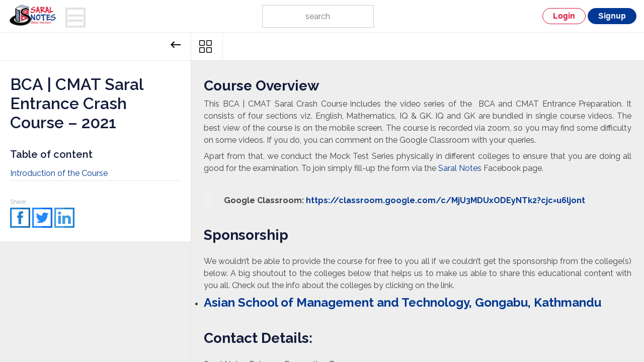

--- FILE ---
content_type: text/html; charset=UTF-8
request_url: https://saralnotes.com/courses/bca-cmat-saral-entrance-crash-course-2021/
body_size: 20384
content:
<!doctype html>
<html lang="en-US">
<head>
	<meta charset="UTF-8">
	<meta name="viewport" content="width=device-width, initial-scale=1">
	<link rel="profile" href="https://gmpg.org/xfn/11">
	<!-- Global site tag (gtag.js) - Google Analytics -->
	<script async src="https://www.googletagmanager.com/gtag/js?id=UA-124204614-1"></script>
	<script>
  		window.dataLayer = window.dataLayer || [];
  		function gtag(){dataLayer.push(arguments);}
  		gtag('js', new Date());

  		gtag('config', 'UA-124204614-1');
	</script>
	<script async src="https://pagead2.googlesyndication.com/pagead/js/adsbygoogle.js?client=ca-pub-2808218243537980"
     crossorigin="anonymous"></script>


	<title>BCA | CMAT Saral Entrance Crash Course - 2021 &ndash; Saral Notes</title>
		<style>
		#wpadminbar #wp-admin-bar-cp_plugins_top_button .ab-icon:before {
			content: "\f533";
			top: 3px;
		}
		#wpadminbar #wp-admin-bar-cp_plugins_top_button .ab-icon {
			transform: rotate(45deg);
		}
		</style>
	<style>
#wpadminbar #wp-admin-bar-wccp_free_top_button .ab-icon:before {
	content: "\f160";
	color: #02CA02;
	top: 3px;
}
#wpadminbar #wp-admin-bar-wccp_free_top_button .ab-icon {
	transform: rotate(45deg);
}
</style>
<meta name='robots' content='max-image-preview:large' />
	<style>img:is([sizes="auto" i], [sizes^="auto," i]) { contain-intrinsic-size: 3000px 1500px }</style>
	<!-- Jetpack Site Verification Tags -->
<meta name="google-site-verification" content="5w9TTkrCezG7-_m7NU5WUAAD0qDWMdfRmqsl6ZpWu0o" />


<meta name="description" content="This BCA | CMAT Saral Crash Course includes the video series of the  BCA and CMAT Entrance Preparation. It consists of four sections viz. English, Mathematics, IQ &amp; GK. IQ and GK are bundled in single course videos. The best view of the course is on the mobile screen. The course is recorded via zoom, so you may find some difficulty on some videos. If you do, you can comment on the Google Classroom with your queries."/>
<meta name="robots" content="max-snippet:-1, max-image-preview:large, max-video-preview:-1"/>
<link rel="canonical" href="https://saralnotes.com/courses/bca-cmat-saral-entrance-crash-course-2021/" />
<meta property="og:locale" content="en_US" />
<meta property="og:type" content="article" />
<meta property="og:title" content="BCA | CMAT Saral Entrance Crash Course - 2021 &ndash; Saral Notes" />
<meta property="og:description" content="This BCA | CMAT Saral Crash Course includes the video series of the  BCA and CMAT Entrance Preparation. It consists of four sections viz. English, Mathematics, IQ &amp; GK. IQ and GK are bundled in single course videos. The best view of the course is on the mobile screen. The course is recorded via zoom, so you may find some difficulty on some videos. If you do, you can comment on the Google Classroom with your queries." />
<meta property="og:url" content="https://saralnotes.com/courses/bca-cmat-saral-entrance-crash-course-2021/" />
<meta property="og:site_name" content="Saral Notes" />
<meta property="article:publisher" content="https://www.facebook.com/saralnotes/" />
<meta property="og:image" content="https://i0.wp.com/saralnotes.com/wp-content/uploads/2021/02/BCA-CMAT-Saral-Crash-Course.png?fit=1362%2C671&#038;ssl=1" />
<meta property="og:image:secure_url" content="https://i0.wp.com/saralnotes.com/wp-content/uploads/2021/02/BCA-CMAT-Saral-Crash-Course.png?fit=1362%2C671&#038;ssl=1" />
<meta property="og:image:width" content="1362" />
<meta property="og:image:height" content="671" />
<meta name="twitter:card" content="summary_large_image" />
<meta name="twitter:description" content="This BCA | CMAT Saral Crash Course includes the video series of the  BCA and CMAT Entrance Preparation. It consists of four sections viz. English, Mathematics, IQ &amp; GK. IQ and GK are bundled in single course videos. The best view of the course is on the mobile screen. The course is recorded via zoom, so you may find some difficulty on some videos. If you do, you can comment on the Google Classroom with your queries." />
<meta name="twitter:title" content="BCA | CMAT Saral Entrance Crash Course - 2021 &ndash; Saral Notes" />
<meta name="twitter:image" content="https://i0.wp.com/saralnotes.com/wp-content/uploads/2021/02/BCA-CMAT-Saral-Crash-Course.png?fit=1362%2C671&#038;ssl=1" />
<script type='application/ld+json' class='yoast-schema-graph yoast-schema-graph--main'>{"@context":"https://schema.org","@graph":[{"@type":"Organization","@id":"https://saralnotes.com/#organization","name":"Saral Notes","url":"https://saralnotes.com/","sameAs":["https://www.facebook.com/saralnotes/"],"logo":{"@type":"ImageObject","@id":"https://saralnotes.com/#logo","url":"https://i0.wp.com/saralnotes.com/wp-content/uploads/2019/12/SARALNOTESLOGObeta-scaled.jpg?fit=2560%2C1507&ssl=1","width":2560,"height":1507,"caption":"Saral Notes"},"image":{"@id":"https://saralnotes.com/#logo"}},{"@type":"WebSite","@id":"https://saralnotes.com/#website","url":"https://saralnotes.com/","name":"Saral Notes","description":"Learn something new today.","publisher":{"@id":"https://saralnotes.com/#organization"},"potentialAction":{"@type":"SearchAction","target":"https://saralnotes.com/?s={search_term_string}","query-input":"required name=search_term_string"}},{"@type":"ImageObject","@id":"https://saralnotes.com/courses/bca-cmat-saral-entrance-crash-course-2021/#primaryimage","url":"https://i0.wp.com/saralnotes.com/wp-content/uploads/2021/02/BCA-CMAT-Saral-Crash-Course.png?fit=1362%2C671&ssl=1","width":1362,"height":671,"caption":"BCA-CMAT Saral Crash Course"},{"@type":"WebPage","@id":"https://saralnotes.com/courses/bca-cmat-saral-entrance-crash-course-2021/#webpage","url":"https://saralnotes.com/courses/bca-cmat-saral-entrance-crash-course-2021/","inLanguage":"en-US","name":"BCA | CMAT Saral Entrance Crash Course - 2021 &ndash; Saral Notes","isPartOf":{"@id":"https://saralnotes.com/#website"},"primaryImageOfPage":{"@id":"https://saralnotes.com/courses/bca-cmat-saral-entrance-crash-course-2021/#primaryimage"},"datePublished":"2021-02-13T15:49:38+00:00","dateModified":"2021-03-14T08:47:00+00:00","description":"This BCA | CMAT Saral Crash Course includes the video series of the\u00a0 BCA and CMAT Entrance Preparation. It consists of four sections viz. English, Mathematics, IQ & GK. IQ and GK are bundled in single course videos. The best view of the course is on the mobile screen. The course is recorded via zoom, so you may find some difficulty on some videos. If you do, you can comment on the Google Classroom with your queries."}]}</script>
<!-- / Yoast SEO Premium plugin. -->

<link rel='dns-prefetch' href='//www.googletagmanager.com' />
<link rel='dns-prefetch' href='//stats.wp.com' />
<link rel='dns-prefetch' href='//fonts.googleapis.com' />
<link rel='dns-prefetch' href='//jetpack.wordpress.com' />
<link rel='dns-prefetch' href='//s0.wp.com' />
<link rel='dns-prefetch' href='//public-api.wordpress.com' />
<link rel='dns-prefetch' href='//0.gravatar.com' />
<link rel='dns-prefetch' href='//1.gravatar.com' />
<link rel='dns-prefetch' href='//2.gravatar.com' />
<link rel='dns-prefetch' href='//widgets.wp.com' />
<link rel='dns-prefetch' href='//pagead2.googlesyndication.com' />
<link rel='dns-prefetch' href='//fundingchoicesmessages.google.com' />
<link rel='preconnect' href='//i0.wp.com' />
<link rel='preconnect' href='//c0.wp.com' />
<link rel="alternate" type="application/rss+xml" title="Saral Notes &raquo; Feed" href="https://saralnotes.com/feed/" />
<link rel="alternate" type="application/rss+xml" title="Saral Notes &raquo; Comments Feed" href="https://saralnotes.com/comments/feed/" />
<link rel="alternate" type="application/rss+xml" title="Saral Notes &raquo; BCA | CMAT Saral Entrance Crash Course &#8211; 2021 Comments Feed" href="https://saralnotes.com/courses/bca-cmat-saral-entrance-crash-course-2021/feed/" />
<script type="text/javascript">
/* <![CDATA[ */
window._wpemojiSettings = {"baseUrl":"https:\/\/s.w.org\/images\/core\/emoji\/16.0.1\/72x72\/","ext":".png","svgUrl":"https:\/\/s.w.org\/images\/core\/emoji\/16.0.1\/svg\/","svgExt":".svg","source":{"concatemoji":"https:\/\/saralnotes.com\/wp-includes\/js\/wp-emoji-release.min.js?ver=6.8.3"}};
/*! This file is auto-generated */
!function(s,n){var o,i,e;function c(e){try{var t={supportTests:e,timestamp:(new Date).valueOf()};sessionStorage.setItem(o,JSON.stringify(t))}catch(e){}}function p(e,t,n){e.clearRect(0,0,e.canvas.width,e.canvas.height),e.fillText(t,0,0);var t=new Uint32Array(e.getImageData(0,0,e.canvas.width,e.canvas.height).data),a=(e.clearRect(0,0,e.canvas.width,e.canvas.height),e.fillText(n,0,0),new Uint32Array(e.getImageData(0,0,e.canvas.width,e.canvas.height).data));return t.every(function(e,t){return e===a[t]})}function u(e,t){e.clearRect(0,0,e.canvas.width,e.canvas.height),e.fillText(t,0,0);for(var n=e.getImageData(16,16,1,1),a=0;a<n.data.length;a++)if(0!==n.data[a])return!1;return!0}function f(e,t,n,a){switch(t){case"flag":return n(e,"\ud83c\udff3\ufe0f\u200d\u26a7\ufe0f","\ud83c\udff3\ufe0f\u200b\u26a7\ufe0f")?!1:!n(e,"\ud83c\udde8\ud83c\uddf6","\ud83c\udde8\u200b\ud83c\uddf6")&&!n(e,"\ud83c\udff4\udb40\udc67\udb40\udc62\udb40\udc65\udb40\udc6e\udb40\udc67\udb40\udc7f","\ud83c\udff4\u200b\udb40\udc67\u200b\udb40\udc62\u200b\udb40\udc65\u200b\udb40\udc6e\u200b\udb40\udc67\u200b\udb40\udc7f");case"emoji":return!a(e,"\ud83e\udedf")}return!1}function g(e,t,n,a){var r="undefined"!=typeof WorkerGlobalScope&&self instanceof WorkerGlobalScope?new OffscreenCanvas(300,150):s.createElement("canvas"),o=r.getContext("2d",{willReadFrequently:!0}),i=(o.textBaseline="top",o.font="600 32px Arial",{});return e.forEach(function(e){i[e]=t(o,e,n,a)}),i}function t(e){var t=s.createElement("script");t.src=e,t.defer=!0,s.head.appendChild(t)}"undefined"!=typeof Promise&&(o="wpEmojiSettingsSupports",i=["flag","emoji"],n.supports={everything:!0,everythingExceptFlag:!0},e=new Promise(function(e){s.addEventListener("DOMContentLoaded",e,{once:!0})}),new Promise(function(t){var n=function(){try{var e=JSON.parse(sessionStorage.getItem(o));if("object"==typeof e&&"number"==typeof e.timestamp&&(new Date).valueOf()<e.timestamp+604800&&"object"==typeof e.supportTests)return e.supportTests}catch(e){}return null}();if(!n){if("undefined"!=typeof Worker&&"undefined"!=typeof OffscreenCanvas&&"undefined"!=typeof URL&&URL.createObjectURL&&"undefined"!=typeof Blob)try{var e="postMessage("+g.toString()+"("+[JSON.stringify(i),f.toString(),p.toString(),u.toString()].join(",")+"));",a=new Blob([e],{type:"text/javascript"}),r=new Worker(URL.createObjectURL(a),{name:"wpTestEmojiSupports"});return void(r.onmessage=function(e){c(n=e.data),r.terminate(),t(n)})}catch(e){}c(n=g(i,f,p,u))}t(n)}).then(function(e){for(var t in e)n.supports[t]=e[t],n.supports.everything=n.supports.everything&&n.supports[t],"flag"!==t&&(n.supports.everythingExceptFlag=n.supports.everythingExceptFlag&&n.supports[t]);n.supports.everythingExceptFlag=n.supports.everythingExceptFlag&&!n.supports.flag,n.DOMReady=!1,n.readyCallback=function(){n.DOMReady=!0}}).then(function(){return e}).then(function(){var e;n.supports.everything||(n.readyCallback(),(e=n.source||{}).concatemoji?t(e.concatemoji):e.wpemoji&&e.twemoji&&(t(e.twemoji),t(e.wpemoji)))}))}((window,document),window._wpemojiSettings);
/* ]]> */
</script>
<link rel='stylesheet' id='jetpack_related-posts-css' href='https://c0.wp.com/p/jetpack/15.1.1/modules/related-posts/related-posts.css' type='text/css' media='all' />
<style id='wp-emoji-styles-inline-css' type='text/css'>

	img.wp-smiley, img.emoji {
		display: inline !important;
		border: none !important;
		box-shadow: none !important;
		height: 1em !important;
		width: 1em !important;
		margin: 0 0.07em !important;
		vertical-align: -0.1em !important;
		background: none !important;
		padding: 0 !important;
	}
</style>
<link rel='stylesheet' id='wp-block-library-css' href='https://c0.wp.com/c/6.8.3/wp-includes/css/dist/block-library/style.min.css' type='text/css' media='all' />
<style id='classic-theme-styles-inline-css' type='text/css'>
/*! This file is auto-generated */
.wp-block-button__link{color:#fff;background-color:#32373c;border-radius:9999px;box-shadow:none;text-decoration:none;padding:calc(.667em + 2px) calc(1.333em + 2px);font-size:1.125em}.wp-block-file__button{background:#32373c;color:#fff;text-decoration:none}
</style>
<link rel='stylesheet' id='mediaelement-css' href='https://c0.wp.com/c/6.8.3/wp-includes/js/mediaelement/mediaelementplayer-legacy.min.css' type='text/css' media='all' />
<link rel='stylesheet' id='wp-mediaelement-css' href='https://c0.wp.com/c/6.8.3/wp-includes/js/mediaelement/wp-mediaelement.min.css' type='text/css' media='all' />
<style id='jetpack-sharing-buttons-style-inline-css' type='text/css'>
.jetpack-sharing-buttons__services-list{display:flex;flex-direction:row;flex-wrap:wrap;gap:0;list-style-type:none;margin:5px;padding:0}.jetpack-sharing-buttons__services-list.has-small-icon-size{font-size:12px}.jetpack-sharing-buttons__services-list.has-normal-icon-size{font-size:16px}.jetpack-sharing-buttons__services-list.has-large-icon-size{font-size:24px}.jetpack-sharing-buttons__services-list.has-huge-icon-size{font-size:36px}@media print{.jetpack-sharing-buttons__services-list{display:none!important}}.editor-styles-wrapper .wp-block-jetpack-sharing-buttons{gap:0;padding-inline-start:0}ul.jetpack-sharing-buttons__services-list.has-background{padding:1.25em 2.375em}
</style>
<style id='global-styles-inline-css' type='text/css'>
:root{--wp--preset--aspect-ratio--square: 1;--wp--preset--aspect-ratio--4-3: 4/3;--wp--preset--aspect-ratio--3-4: 3/4;--wp--preset--aspect-ratio--3-2: 3/2;--wp--preset--aspect-ratio--2-3: 2/3;--wp--preset--aspect-ratio--16-9: 16/9;--wp--preset--aspect-ratio--9-16: 9/16;--wp--preset--color--black: #000000;--wp--preset--color--cyan-bluish-gray: #abb8c3;--wp--preset--color--white: #ffffff;--wp--preset--color--pale-pink: #f78da7;--wp--preset--color--vivid-red: #cf2e2e;--wp--preset--color--luminous-vivid-orange: #ff6900;--wp--preset--color--luminous-vivid-amber: #fcb900;--wp--preset--color--light-green-cyan: #7bdcb5;--wp--preset--color--vivid-green-cyan: #00d084;--wp--preset--color--pale-cyan-blue: #8ed1fc;--wp--preset--color--vivid-cyan-blue: #0693e3;--wp--preset--color--vivid-purple: #9b51e0;--wp--preset--gradient--vivid-cyan-blue-to-vivid-purple: linear-gradient(135deg,rgba(6,147,227,1) 0%,rgb(155,81,224) 100%);--wp--preset--gradient--light-green-cyan-to-vivid-green-cyan: linear-gradient(135deg,rgb(122,220,180) 0%,rgb(0,208,130) 100%);--wp--preset--gradient--luminous-vivid-amber-to-luminous-vivid-orange: linear-gradient(135deg,rgba(252,185,0,1) 0%,rgba(255,105,0,1) 100%);--wp--preset--gradient--luminous-vivid-orange-to-vivid-red: linear-gradient(135deg,rgba(255,105,0,1) 0%,rgb(207,46,46) 100%);--wp--preset--gradient--very-light-gray-to-cyan-bluish-gray: linear-gradient(135deg,rgb(238,238,238) 0%,rgb(169,184,195) 100%);--wp--preset--gradient--cool-to-warm-spectrum: linear-gradient(135deg,rgb(74,234,220) 0%,rgb(151,120,209) 20%,rgb(207,42,186) 40%,rgb(238,44,130) 60%,rgb(251,105,98) 80%,rgb(254,248,76) 100%);--wp--preset--gradient--blush-light-purple: linear-gradient(135deg,rgb(255,206,236) 0%,rgb(152,150,240) 100%);--wp--preset--gradient--blush-bordeaux: linear-gradient(135deg,rgb(254,205,165) 0%,rgb(254,45,45) 50%,rgb(107,0,62) 100%);--wp--preset--gradient--luminous-dusk: linear-gradient(135deg,rgb(255,203,112) 0%,rgb(199,81,192) 50%,rgb(65,88,208) 100%);--wp--preset--gradient--pale-ocean: linear-gradient(135deg,rgb(255,245,203) 0%,rgb(182,227,212) 50%,rgb(51,167,181) 100%);--wp--preset--gradient--electric-grass: linear-gradient(135deg,rgb(202,248,128) 0%,rgb(113,206,126) 100%);--wp--preset--gradient--midnight: linear-gradient(135deg,rgb(2,3,129) 0%,rgb(40,116,252) 100%);--wp--preset--font-size--small: 13px;--wp--preset--font-size--medium: 20px;--wp--preset--font-size--large: 36px;--wp--preset--font-size--x-large: 42px;--wp--preset--spacing--20: 0.44rem;--wp--preset--spacing--30: 0.67rem;--wp--preset--spacing--40: 1rem;--wp--preset--spacing--50: 1.5rem;--wp--preset--spacing--60: 2.25rem;--wp--preset--spacing--70: 3.38rem;--wp--preset--spacing--80: 5.06rem;--wp--preset--shadow--natural: 6px 6px 9px rgba(0, 0, 0, 0.2);--wp--preset--shadow--deep: 12px 12px 50px rgba(0, 0, 0, 0.4);--wp--preset--shadow--sharp: 6px 6px 0px rgba(0, 0, 0, 0.2);--wp--preset--shadow--outlined: 6px 6px 0px -3px rgba(255, 255, 255, 1), 6px 6px rgba(0, 0, 0, 1);--wp--preset--shadow--crisp: 6px 6px 0px rgba(0, 0, 0, 1);}:where(.is-layout-flex){gap: 0.5em;}:where(.is-layout-grid){gap: 0.5em;}body .is-layout-flex{display: flex;}.is-layout-flex{flex-wrap: wrap;align-items: center;}.is-layout-flex > :is(*, div){margin: 0;}body .is-layout-grid{display: grid;}.is-layout-grid > :is(*, div){margin: 0;}:where(.wp-block-columns.is-layout-flex){gap: 2em;}:where(.wp-block-columns.is-layout-grid){gap: 2em;}:where(.wp-block-post-template.is-layout-flex){gap: 1.25em;}:where(.wp-block-post-template.is-layout-grid){gap: 1.25em;}.has-black-color{color: var(--wp--preset--color--black) !important;}.has-cyan-bluish-gray-color{color: var(--wp--preset--color--cyan-bluish-gray) !important;}.has-white-color{color: var(--wp--preset--color--white) !important;}.has-pale-pink-color{color: var(--wp--preset--color--pale-pink) !important;}.has-vivid-red-color{color: var(--wp--preset--color--vivid-red) !important;}.has-luminous-vivid-orange-color{color: var(--wp--preset--color--luminous-vivid-orange) !important;}.has-luminous-vivid-amber-color{color: var(--wp--preset--color--luminous-vivid-amber) !important;}.has-light-green-cyan-color{color: var(--wp--preset--color--light-green-cyan) !important;}.has-vivid-green-cyan-color{color: var(--wp--preset--color--vivid-green-cyan) !important;}.has-pale-cyan-blue-color{color: var(--wp--preset--color--pale-cyan-blue) !important;}.has-vivid-cyan-blue-color{color: var(--wp--preset--color--vivid-cyan-blue) !important;}.has-vivid-purple-color{color: var(--wp--preset--color--vivid-purple) !important;}.has-black-background-color{background-color: var(--wp--preset--color--black) !important;}.has-cyan-bluish-gray-background-color{background-color: var(--wp--preset--color--cyan-bluish-gray) !important;}.has-white-background-color{background-color: var(--wp--preset--color--white) !important;}.has-pale-pink-background-color{background-color: var(--wp--preset--color--pale-pink) !important;}.has-vivid-red-background-color{background-color: var(--wp--preset--color--vivid-red) !important;}.has-luminous-vivid-orange-background-color{background-color: var(--wp--preset--color--luminous-vivid-orange) !important;}.has-luminous-vivid-amber-background-color{background-color: var(--wp--preset--color--luminous-vivid-amber) !important;}.has-light-green-cyan-background-color{background-color: var(--wp--preset--color--light-green-cyan) !important;}.has-vivid-green-cyan-background-color{background-color: var(--wp--preset--color--vivid-green-cyan) !important;}.has-pale-cyan-blue-background-color{background-color: var(--wp--preset--color--pale-cyan-blue) !important;}.has-vivid-cyan-blue-background-color{background-color: var(--wp--preset--color--vivid-cyan-blue) !important;}.has-vivid-purple-background-color{background-color: var(--wp--preset--color--vivid-purple) !important;}.has-black-border-color{border-color: var(--wp--preset--color--black) !important;}.has-cyan-bluish-gray-border-color{border-color: var(--wp--preset--color--cyan-bluish-gray) !important;}.has-white-border-color{border-color: var(--wp--preset--color--white) !important;}.has-pale-pink-border-color{border-color: var(--wp--preset--color--pale-pink) !important;}.has-vivid-red-border-color{border-color: var(--wp--preset--color--vivid-red) !important;}.has-luminous-vivid-orange-border-color{border-color: var(--wp--preset--color--luminous-vivid-orange) !important;}.has-luminous-vivid-amber-border-color{border-color: var(--wp--preset--color--luminous-vivid-amber) !important;}.has-light-green-cyan-border-color{border-color: var(--wp--preset--color--light-green-cyan) !important;}.has-vivid-green-cyan-border-color{border-color: var(--wp--preset--color--vivid-green-cyan) !important;}.has-pale-cyan-blue-border-color{border-color: var(--wp--preset--color--pale-cyan-blue) !important;}.has-vivid-cyan-blue-border-color{border-color: var(--wp--preset--color--vivid-cyan-blue) !important;}.has-vivid-purple-border-color{border-color: var(--wp--preset--color--vivid-purple) !important;}.has-vivid-cyan-blue-to-vivid-purple-gradient-background{background: var(--wp--preset--gradient--vivid-cyan-blue-to-vivid-purple) !important;}.has-light-green-cyan-to-vivid-green-cyan-gradient-background{background: var(--wp--preset--gradient--light-green-cyan-to-vivid-green-cyan) !important;}.has-luminous-vivid-amber-to-luminous-vivid-orange-gradient-background{background: var(--wp--preset--gradient--luminous-vivid-amber-to-luminous-vivid-orange) !important;}.has-luminous-vivid-orange-to-vivid-red-gradient-background{background: var(--wp--preset--gradient--luminous-vivid-orange-to-vivid-red) !important;}.has-very-light-gray-to-cyan-bluish-gray-gradient-background{background: var(--wp--preset--gradient--very-light-gray-to-cyan-bluish-gray) !important;}.has-cool-to-warm-spectrum-gradient-background{background: var(--wp--preset--gradient--cool-to-warm-spectrum) !important;}.has-blush-light-purple-gradient-background{background: var(--wp--preset--gradient--blush-light-purple) !important;}.has-blush-bordeaux-gradient-background{background: var(--wp--preset--gradient--blush-bordeaux) !important;}.has-luminous-dusk-gradient-background{background: var(--wp--preset--gradient--luminous-dusk) !important;}.has-pale-ocean-gradient-background{background: var(--wp--preset--gradient--pale-ocean) !important;}.has-electric-grass-gradient-background{background: var(--wp--preset--gradient--electric-grass) !important;}.has-midnight-gradient-background{background: var(--wp--preset--gradient--midnight) !important;}.has-small-font-size{font-size: var(--wp--preset--font-size--small) !important;}.has-medium-font-size{font-size: var(--wp--preset--font-size--medium) !important;}.has-large-font-size{font-size: var(--wp--preset--font-size--large) !important;}.has-x-large-font-size{font-size: var(--wp--preset--font-size--x-large) !important;}
:where(.wp-block-post-template.is-layout-flex){gap: 1.25em;}:where(.wp-block-post-template.is-layout-grid){gap: 1.25em;}
:where(.wp-block-columns.is-layout-flex){gap: 2em;}:where(.wp-block-columns.is-layout-grid){gap: 2em;}
:root :where(.wp-block-pullquote){font-size: 1.5em;line-height: 1.6;}
</style>
<link rel='stylesheet' id='contact-form-7-css' href='https://saralnotes.com/wp-content/plugins/contact-form-7/includes/css/styles.css?ver=6.1.4' type='text/css' media='all' />
<link rel='stylesheet' id='saralnotes-style-css' href='https://saralnotes.com/wp-content/themes/saralnotes/style.css?ver=6.8.3' type='text/css' media='all' />
<link rel='stylesheet' id='saralnotes-custom-style-css' href='https://saralnotes.com/wp-content/themes/saralnotes/assets/css/main.css?ver=1.1' type='text/css' media='all' />
<link rel='stylesheet' id='jetpack_likes-css' href='https://c0.wp.com/p/jetpack/15.1.1/modules/likes/style.css' type='text/css' media='all' />
<link rel='stylesheet' id='fonts-google-css-css' href="https://fonts.googleapis.com/css?family=Cabin%3A400%2C700%2C600&#038;ver=6.8.3" type='text/css' media='all' />
<link rel='stylesheet' id='hor-tree-css-css' href='https://saralnotes.com/wp-content/plugins/tree-website-map/lib/horizontal-tree/style.css?ver=6.8.3' type='text/css' media='all' />
<link rel='stylesheet' id='wm-awesome-css-css' href='https://saralnotes.com/wp-content/plugins/tree-website-map/lib/font-awesome/css/font-awesome.min.css?ver=6.8.3' type='text/css' media='all' />
<link rel='stylesheet' id='wm-jstree-proton-theme-css-css' href='https://saralnotes.com/wp-content/plugins/tree-website-map/lib/jstree-bootstrap-theme/src/themes/proton/style.css?ver=6.8.3' type='text/css' media='all' />
<link rel='stylesheet' id='jstree-css-css' href='https://saralnotes.com/wp-content/plugins/tree-website-map/lib/jstree/dist/themes/default/style.css?ver=6.8.3' type='text/css' media='all' />
<link rel='stylesheet' id='wm-css-css' href='https://saralnotes.com/wp-content/plugins/tree-website-map/css/style_css.css?ver=1.1' type='text/css' media='all' />
<script type="text/javascript" id="jetpack_related-posts-js-extra">
/* <![CDATA[ */
var related_posts_js_options = {"post_heading":"h4"};
/* ]]> */
</script>
<script type="text/javascript" src="https://c0.wp.com/p/jetpack/15.1.1/_inc/build/related-posts/related-posts.min.js" id="jetpack_related-posts-js"></script>
<script type="text/javascript" src="https://c0.wp.com/c/6.8.3/wp-includes/js/jquery/jquery.min.js" id="jquery-core-js"></script>
<script type="text/javascript" src="https://c0.wp.com/c/6.8.3/wp-includes/js/jquery/jquery-migrate.min.js" id="jquery-migrate-js"></script>

<!-- Google tag (gtag.js) snippet added by Site Kit -->
<!-- Google Analytics snippet added by Site Kit -->
<script type="text/javascript" src="https://www.googletagmanager.com/gtag/js?id=GT-NFBK56N" id="google_gtagjs-js" async></script>
<script type="text/javascript" id="google_gtagjs-js-after">
/* <![CDATA[ */
window.dataLayer = window.dataLayer || [];function gtag(){dataLayer.push(arguments);}
gtag("set","linker",{"domains":["saralnotes.com"]});
gtag("js", new Date());
gtag("set", "developer_id.dZTNiMT", true);
gtag("config", "GT-NFBK56N", {"googlesitekit_post_type":"course"});
/* ]]> */
</script>
<script type="text/javascript" src="https://saralnotes.com/wp-content/plugins/tree-website-map/lib/horizontal-tree/js/jquery-ui.js?ver=6.8.3" id="jquery-ui-js-js"></script>
<script type="text/javascript" src="https://saralnotes.com/wp-content/plugins/tree-website-map/js/js.js?ver=6.8.3" id="wm-js-js"></script>
<link rel="https://api.w.org/" href="https://saralnotes.com/wp-json/" /><link rel="alternate" title="JSON" type="application/json" href="https://saralnotes.com/wp-json/wp/v2/course/22083" /><link rel="EditURI" type="application/rsd+xml" title="RSD" href="https://saralnotes.com/xmlrpc.php?rsd" />
<meta name="generator" content="WordPress 6.8.3" />
<link rel="alternate" title="oEmbed (JSON)" type="application/json+oembed" href="https://saralnotes.com/wp-json/oembed/1.0/embed?url=https%3A%2F%2Fsaralnotes.com%2Fcourses%2Fbca-cmat-saral-entrance-crash-course-2021%2F" />
<link rel="alternate" title="oEmbed (XML)" type="text/xml+oembed" href="https://saralnotes.com/wp-json/oembed/1.0/embed?url=https%3A%2F%2Fsaralnotes.com%2Fcourses%2Fbca-cmat-saral-entrance-crash-course-2021%2F&#038;format=xml" />
<meta name="generator" content="Site Kit by Google 1.170.0" /><script id="wpcp_disable_Right_Click" type="text/javascript">
document.ondragstart = function() { return false;}
	function nocontext(e) {
	   return false;
	}
	document.oncontextmenu = nocontext;
</script>
	<style>img#wpstats{display:none}</style>
		
<!-- Google AdSense meta tags added by Site Kit -->
<meta name="google-adsense-platform-account" content="ca-host-pub-2644536267352236">
<meta name="google-adsense-platform-domain" content="sitekit.withgoogle.com">
<!-- End Google AdSense meta tags added by Site Kit -->
<style type="text/css">.recentcomments a{display:inline !important;padding:0 !important;margin:0 !important;}</style>
<!-- Google AdSense snippet added by Site Kit -->
<script type="text/javascript" async="async" src="https://pagead2.googlesyndication.com/pagead/js/adsbygoogle.js?client=ca-pub-2808218243537980&amp;host=ca-host-pub-2644536267352236" crossorigin="anonymous"></script>

<!-- End Google AdSense snippet added by Site Kit -->

<!-- Google AdSense Ad Blocking Recovery snippet added by Site Kit -->
<script async src="https://fundingchoicesmessages.google.com/i/pub-2808218243537980?ers=1"></script><script>(function() {function signalGooglefcPresent() {if (!window.frames['googlefcPresent']) {if (document.body) {const iframe = document.createElement('iframe'); iframe.style = 'width: 0; height: 0; border: none; z-index: -1000; left: -1000px; top: -1000px;'; iframe.style.display = 'none'; iframe.name = 'googlefcPresent'; document.body.appendChild(iframe);} else {setTimeout(signalGooglefcPresent, 0);}}}signalGooglefcPresent();})();</script>
<!-- End Google AdSense Ad Blocking Recovery snippet added by Site Kit -->

<!-- Google AdSense Ad Blocking Recovery Error Protection snippet added by Site Kit -->
<script>(function(){'use strict';function aa(a){var b=0;return function(){return b<a.length?{done:!1,value:a[b++]}:{done:!0}}}var ba=typeof Object.defineProperties=="function"?Object.defineProperty:function(a,b,c){if(a==Array.prototype||a==Object.prototype)return a;a[b]=c.value;return a};
function ca(a){a=["object"==typeof globalThis&&globalThis,a,"object"==typeof window&&window,"object"==typeof self&&self,"object"==typeof global&&global];for(var b=0;b<a.length;++b){var c=a[b];if(c&&c.Math==Math)return c}throw Error("Cannot find global object");}var da=ca(this);function l(a,b){if(b)a:{var c=da;a=a.split(".");for(var d=0;d<a.length-1;d++){var e=a[d];if(!(e in c))break a;c=c[e]}a=a[a.length-1];d=c[a];b=b(d);b!=d&&b!=null&&ba(c,a,{configurable:!0,writable:!0,value:b})}}
function ea(a){return a.raw=a}function n(a){var b=typeof Symbol!="undefined"&&Symbol.iterator&&a[Symbol.iterator];if(b)return b.call(a);if(typeof a.length=="number")return{next:aa(a)};throw Error(String(a)+" is not an iterable or ArrayLike");}function fa(a){for(var b,c=[];!(b=a.next()).done;)c.push(b.value);return c}var ha=typeof Object.create=="function"?Object.create:function(a){function b(){}b.prototype=a;return new b},p;
if(typeof Object.setPrototypeOf=="function")p=Object.setPrototypeOf;else{var q;a:{var ja={a:!0},ka={};try{ka.__proto__=ja;q=ka.a;break a}catch(a){}q=!1}p=q?function(a,b){a.__proto__=b;if(a.__proto__!==b)throw new TypeError(a+" is not extensible");return a}:null}var la=p;
function t(a,b){a.prototype=ha(b.prototype);a.prototype.constructor=a;if(la)la(a,b);else for(var c in b)if(c!="prototype")if(Object.defineProperties){var d=Object.getOwnPropertyDescriptor(b,c);d&&Object.defineProperty(a,c,d)}else a[c]=b[c];a.A=b.prototype}function ma(){for(var a=Number(this),b=[],c=a;c<arguments.length;c++)b[c-a]=arguments[c];return b}l("Object.is",function(a){return a?a:function(b,c){return b===c?b!==0||1/b===1/c:b!==b&&c!==c}});
l("Array.prototype.includes",function(a){return a?a:function(b,c){var d=this;d instanceof String&&(d=String(d));var e=d.length;c=c||0;for(c<0&&(c=Math.max(c+e,0));c<e;c++){var f=d[c];if(f===b||Object.is(f,b))return!0}return!1}});
l("String.prototype.includes",function(a){return a?a:function(b,c){if(this==null)throw new TypeError("The 'this' value for String.prototype.includes must not be null or undefined");if(b instanceof RegExp)throw new TypeError("First argument to String.prototype.includes must not be a regular expression");return this.indexOf(b,c||0)!==-1}});l("Number.MAX_SAFE_INTEGER",function(){return 9007199254740991});
l("Number.isFinite",function(a){return a?a:function(b){return typeof b!=="number"?!1:!isNaN(b)&&b!==Infinity&&b!==-Infinity}});l("Number.isInteger",function(a){return a?a:function(b){return Number.isFinite(b)?b===Math.floor(b):!1}});l("Number.isSafeInteger",function(a){return a?a:function(b){return Number.isInteger(b)&&Math.abs(b)<=Number.MAX_SAFE_INTEGER}});
l("Math.trunc",function(a){return a?a:function(b){b=Number(b);if(isNaN(b)||b===Infinity||b===-Infinity||b===0)return b;var c=Math.floor(Math.abs(b));return b<0?-c:c}});/*

 Copyright The Closure Library Authors.
 SPDX-License-Identifier: Apache-2.0
*/
var u=this||self;function v(a,b){a:{var c=["CLOSURE_FLAGS"];for(var d=u,e=0;e<c.length;e++)if(d=d[c[e]],d==null){c=null;break a}c=d}a=c&&c[a];return a!=null?a:b}function w(a){return a};function na(a){u.setTimeout(function(){throw a;},0)};var oa=v(610401301,!1),pa=v(188588736,!0),qa=v(645172343,v(1,!0));var x,ra=u.navigator;x=ra?ra.userAgentData||null:null;function z(a){return oa?x?x.brands.some(function(b){return(b=b.brand)&&b.indexOf(a)!=-1}):!1:!1}function A(a){var b;a:{if(b=u.navigator)if(b=b.userAgent)break a;b=""}return b.indexOf(a)!=-1};function B(){return oa?!!x&&x.brands.length>0:!1}function C(){return B()?z("Chromium"):(A("Chrome")||A("CriOS"))&&!(B()?0:A("Edge"))||A("Silk")};var sa=B()?!1:A("Trident")||A("MSIE");!A("Android")||C();C();A("Safari")&&(C()||(B()?0:A("Coast"))||(B()?0:A("Opera"))||(B()?0:A("Edge"))||(B()?z("Microsoft Edge"):A("Edg/"))||B()&&z("Opera"));var ta={},D=null;var ua=typeof Uint8Array!=="undefined",va=!sa&&typeof btoa==="function";var wa;function E(){return typeof BigInt==="function"};var F=typeof Symbol==="function"&&typeof Symbol()==="symbol";function xa(a){return typeof Symbol==="function"&&typeof Symbol()==="symbol"?Symbol():a}var G=xa(),ya=xa("2ex");var za=F?function(a,b){a[G]|=b}:function(a,b){a.g!==void 0?a.g|=b:Object.defineProperties(a,{g:{value:b,configurable:!0,writable:!0,enumerable:!1}})},H=F?function(a){return a[G]|0}:function(a){return a.g|0},I=F?function(a){return a[G]}:function(a){return a.g},J=F?function(a,b){a[G]=b}:function(a,b){a.g!==void 0?a.g=b:Object.defineProperties(a,{g:{value:b,configurable:!0,writable:!0,enumerable:!1}})};function Aa(a,b){J(b,(a|0)&-14591)}function Ba(a,b){J(b,(a|34)&-14557)};var K={},Ca={};function Da(a){return!(!a||typeof a!=="object"||a.g!==Ca)}function Ea(a){return a!==null&&typeof a==="object"&&!Array.isArray(a)&&a.constructor===Object}function L(a,b,c){if(!Array.isArray(a)||a.length)return!1;var d=H(a);if(d&1)return!0;if(!(b&&(Array.isArray(b)?b.includes(c):b.has(c))))return!1;J(a,d|1);return!0};var M=0,N=0;function Fa(a){var b=a>>>0;M=b;N=(a-b)/4294967296>>>0}function Ga(a){if(a<0){Fa(-a);var b=n(Ha(M,N));a=b.next().value;b=b.next().value;M=a>>>0;N=b>>>0}else Fa(a)}function Ia(a,b){b>>>=0;a>>>=0;if(b<=2097151)var c=""+(4294967296*b+a);else E()?c=""+(BigInt(b)<<BigInt(32)|BigInt(a)):(c=(a>>>24|b<<8)&16777215,b=b>>16&65535,a=(a&16777215)+c*6777216+b*6710656,c+=b*8147497,b*=2,a>=1E7&&(c+=a/1E7>>>0,a%=1E7),c>=1E7&&(b+=c/1E7>>>0,c%=1E7),c=b+Ja(c)+Ja(a));return c}
function Ja(a){a=String(a);return"0000000".slice(a.length)+a}function Ha(a,b){b=~b;a?a=~a+1:b+=1;return[a,b]};var Ka=/^-?([1-9][0-9]*|0)(\.[0-9]+)?$/;var O;function La(a,b){O=b;a=new a(b);O=void 0;return a}
function P(a,b,c){a==null&&(a=O);O=void 0;if(a==null){var d=96;c?(a=[c],d|=512):a=[];b&&(d=d&-16760833|(b&1023)<<14)}else{if(!Array.isArray(a))throw Error("narr");d=H(a);if(d&2048)throw Error("farr");if(d&64)return a;d|=64;if(c&&(d|=512,c!==a[0]))throw Error("mid");a:{c=a;var e=c.length;if(e){var f=e-1;if(Ea(c[f])){d|=256;b=f-(+!!(d&512)-1);if(b>=1024)throw Error("pvtlmt");d=d&-16760833|(b&1023)<<14;break a}}if(b){b=Math.max(b,e-(+!!(d&512)-1));if(b>1024)throw Error("spvt");d=d&-16760833|(b&1023)<<
14}}}J(a,d);return a};function Ma(a){switch(typeof a){case "number":return isFinite(a)?a:String(a);case "boolean":return a?1:0;case "object":if(a)if(Array.isArray(a)){if(L(a,void 0,0))return}else if(ua&&a!=null&&a instanceof Uint8Array){if(va){for(var b="",c=0,d=a.length-10240;c<d;)b+=String.fromCharCode.apply(null,a.subarray(c,c+=10240));b+=String.fromCharCode.apply(null,c?a.subarray(c):a);a=btoa(b)}else{b===void 0&&(b=0);if(!D){D={};c="ABCDEFGHIJKLMNOPQRSTUVWXYZabcdefghijklmnopqrstuvwxyz0123456789".split("");d=["+/=",
"+/","-_=","-_.","-_"];for(var e=0;e<5;e++){var f=c.concat(d[e].split(""));ta[e]=f;for(var g=0;g<f.length;g++){var h=f[g];D[h]===void 0&&(D[h]=g)}}}b=ta[b];c=Array(Math.floor(a.length/3));d=b[64]||"";for(e=f=0;f<a.length-2;f+=3){var k=a[f],m=a[f+1];h=a[f+2];g=b[k>>2];k=b[(k&3)<<4|m>>4];m=b[(m&15)<<2|h>>6];h=b[h&63];c[e++]=g+k+m+h}g=0;h=d;switch(a.length-f){case 2:g=a[f+1],h=b[(g&15)<<2]||d;case 1:a=a[f],c[e]=b[a>>2]+b[(a&3)<<4|g>>4]+h+d}a=c.join("")}return a}}return a};function Na(a,b,c){a=Array.prototype.slice.call(a);var d=a.length,e=b&256?a[d-1]:void 0;d+=e?-1:0;for(b=b&512?1:0;b<d;b++)a[b]=c(a[b]);if(e){b=a[b]={};for(var f in e)Object.prototype.hasOwnProperty.call(e,f)&&(b[f]=c(e[f]))}return a}function Oa(a,b,c,d,e){if(a!=null){if(Array.isArray(a))a=L(a,void 0,0)?void 0:e&&H(a)&2?a:Pa(a,b,c,d!==void 0,e);else if(Ea(a)){var f={},g;for(g in a)Object.prototype.hasOwnProperty.call(a,g)&&(f[g]=Oa(a[g],b,c,d,e));a=f}else a=b(a,d);return a}}
function Pa(a,b,c,d,e){var f=d||c?H(a):0;d=d?!!(f&32):void 0;a=Array.prototype.slice.call(a);for(var g=0;g<a.length;g++)a[g]=Oa(a[g],b,c,d,e);c&&c(f,a);return a}function Qa(a){return a.s===K?a.toJSON():Ma(a)};function Ra(a,b,c){c=c===void 0?Ba:c;if(a!=null){if(ua&&a instanceof Uint8Array)return b?a:new Uint8Array(a);if(Array.isArray(a)){var d=H(a);if(d&2)return a;b&&(b=d===0||!!(d&32)&&!(d&64||!(d&16)));return b?(J(a,(d|34)&-12293),a):Pa(a,Ra,d&4?Ba:c,!0,!0)}a.s===K&&(c=a.h,d=I(c),a=d&2?a:La(a.constructor,Sa(c,d,!0)));return a}}function Sa(a,b,c){var d=c||b&2?Ba:Aa,e=!!(b&32);a=Na(a,b,function(f){return Ra(f,e,d)});za(a,32|(c?2:0));return a};function Ta(a,b){a=a.h;return Ua(a,I(a),b)}function Va(a,b,c,d){b=d+(+!!(b&512)-1);if(!(b<0||b>=a.length||b>=c))return a[b]}
function Ua(a,b,c,d){if(c===-1)return null;var e=b>>14&1023||536870912;if(c>=e){if(b&256)return a[a.length-1][c]}else{var f=a.length;if(d&&b&256&&(d=a[f-1][c],d!=null)){if(Va(a,b,e,c)&&ya!=null){var g;a=(g=wa)!=null?g:wa={};g=a[ya]||0;g>=4||(a[ya]=g+1,g=Error(),g.__closure__error__context__984382||(g.__closure__error__context__984382={}),g.__closure__error__context__984382.severity="incident",na(g))}return d}return Va(a,b,e,c)}}
function Wa(a,b,c,d,e){var f=b>>14&1023||536870912;if(c>=f||e&&!qa){var g=b;if(b&256)e=a[a.length-1];else{if(d==null)return;e=a[f+(+!!(b&512)-1)]={};g|=256}e[c]=d;c<f&&(a[c+(+!!(b&512)-1)]=void 0);g!==b&&J(a,g)}else a[c+(+!!(b&512)-1)]=d,b&256&&(a=a[a.length-1],c in a&&delete a[c])}
function Xa(a,b){var c=Ya;var d=d===void 0?!1:d;var e=a.h;var f=I(e),g=Ua(e,f,b,d);if(g!=null&&typeof g==="object"&&g.s===K)c=g;else if(Array.isArray(g)){var h=H(g),k=h;k===0&&(k|=f&32);k|=f&2;k!==h&&J(g,k);c=new c(g)}else c=void 0;c!==g&&c!=null&&Wa(e,f,b,c,d);e=c;if(e==null)return e;a=a.h;f=I(a);f&2||(g=e,c=g.h,h=I(c),g=h&2?La(g.constructor,Sa(c,h,!1)):g,g!==e&&(e=g,Wa(a,f,b,e,d)));return e}function Za(a,b){a=Ta(a,b);return a==null||typeof a==="string"?a:void 0}
function $a(a,b){var c=c===void 0?0:c;a=Ta(a,b);if(a!=null)if(b=typeof a,b==="number"?Number.isFinite(a):b!=="string"?0:Ka.test(a))if(typeof a==="number"){if(a=Math.trunc(a),!Number.isSafeInteger(a)){Ga(a);b=M;var d=N;if(a=d&2147483648)b=~b+1>>>0,d=~d>>>0,b==0&&(d=d+1>>>0);b=d*4294967296+(b>>>0);a=a?-b:b}}else if(b=Math.trunc(Number(a)),Number.isSafeInteger(b))a=String(b);else{if(b=a.indexOf("."),b!==-1&&(a=a.substring(0,b)),!(a[0]==="-"?a.length<20||a.length===20&&Number(a.substring(0,7))>-922337:
a.length<19||a.length===19&&Number(a.substring(0,6))<922337)){if(a.length<16)Ga(Number(a));else if(E())a=BigInt(a),M=Number(a&BigInt(4294967295))>>>0,N=Number(a>>BigInt(32)&BigInt(4294967295));else{b=+(a[0]==="-");N=M=0;d=a.length;for(var e=b,f=(d-b)%6+b;f<=d;e=f,f+=6)e=Number(a.slice(e,f)),N*=1E6,M=M*1E6+e,M>=4294967296&&(N+=Math.trunc(M/4294967296),N>>>=0,M>>>=0);b&&(b=n(Ha(M,N)),a=b.next().value,b=b.next().value,M=a,N=b)}a=M;b=N;b&2147483648?E()?a=""+(BigInt(b|0)<<BigInt(32)|BigInt(a>>>0)):(b=
n(Ha(a,b)),a=b.next().value,b=b.next().value,a="-"+Ia(a,b)):a=Ia(a,b)}}else a=void 0;return a!=null?a:c}function R(a,b){var c=c===void 0?"":c;a=Za(a,b);return a!=null?a:c};var S;function T(a,b,c){this.h=P(a,b,c)}T.prototype.toJSON=function(){return ab(this)};T.prototype.s=K;T.prototype.toString=function(){try{return S=!0,ab(this).toString()}finally{S=!1}};
function ab(a){var b=S?a.h:Pa(a.h,Qa,void 0,void 0,!1);var c=!S;var d=pa?void 0:a.constructor.v;var e=I(c?a.h:b);if(a=b.length){var f=b[a-1],g=Ea(f);g?a--:f=void 0;e=+!!(e&512)-1;var h=b;if(g){b:{var k=f;var m={};g=!1;if(k)for(var r in k)if(Object.prototype.hasOwnProperty.call(k,r))if(isNaN(+r))m[r]=k[r];else{var y=k[r];Array.isArray(y)&&(L(y,d,+r)||Da(y)&&y.size===0)&&(y=null);y==null&&(g=!0);y!=null&&(m[r]=y)}if(g){for(var Q in m)break b;m=null}else m=k}k=m==null?f!=null:m!==f}for(var ia;a>0;a--){Q=
a-1;r=h[Q];Q-=e;if(!(r==null||L(r,d,Q)||Da(r)&&r.size===0))break;ia=!0}if(h!==b||k||ia){if(!c)h=Array.prototype.slice.call(h,0,a);else if(ia||k||m)h.length=a;m&&h.push(m)}b=h}return b};function bb(a){return function(b){if(b==null||b=="")b=new a;else{b=JSON.parse(b);if(!Array.isArray(b))throw Error("dnarr");za(b,32);b=La(a,b)}return b}};function cb(a){this.h=P(a)}t(cb,T);var db=bb(cb);var U;function V(a){this.g=a}V.prototype.toString=function(){return this.g+""};var eb={};function fb(a){if(U===void 0){var b=null;var c=u.trustedTypes;if(c&&c.createPolicy){try{b=c.createPolicy("goog#html",{createHTML:w,createScript:w,createScriptURL:w})}catch(d){u.console&&u.console.error(d.message)}U=b}else U=b}a=(b=U)?b.createScriptURL(a):a;return new V(a,eb)};/*

 SPDX-License-Identifier: Apache-2.0
*/
function gb(a){var b=ma.apply(1,arguments);if(b.length===0)return fb(a[0]);for(var c=a[0],d=0;d<b.length;d++)c+=encodeURIComponent(b[d])+a[d+1];return fb(c)};function hb(a,b){a.src=b instanceof V&&b.constructor===V?b.g:"type_error:TrustedResourceUrl";var c,d;(c=(b=(d=(c=(a.ownerDocument&&a.ownerDocument.defaultView||window).document).querySelector)==null?void 0:d.call(c,"script[nonce]"))?b.nonce||b.getAttribute("nonce")||"":"")&&a.setAttribute("nonce",c)};function ib(){return Math.floor(Math.random()*2147483648).toString(36)+Math.abs(Math.floor(Math.random()*2147483648)^Date.now()).toString(36)};function jb(a,b){b=String(b);a.contentType==="application/xhtml+xml"&&(b=b.toLowerCase());return a.createElement(b)}function kb(a){this.g=a||u.document||document};function lb(a){a=a===void 0?document:a;return a.createElement("script")};function mb(a,b,c,d,e,f){try{var g=a.g,h=lb(g);h.async=!0;hb(h,b);g.head.appendChild(h);h.addEventListener("load",function(){e();d&&g.head.removeChild(h)});h.addEventListener("error",function(){c>0?mb(a,b,c-1,d,e,f):(d&&g.head.removeChild(h),f())})}catch(k){f()}};var nb=u.atob("aHR0cHM6Ly93d3cuZ3N0YXRpYy5jb20vaW1hZ2VzL2ljb25zL21hdGVyaWFsL3N5c3RlbS8xeC93YXJuaW5nX2FtYmVyXzI0ZHAucG5n"),ob=u.atob("WW91IGFyZSBzZWVpbmcgdGhpcyBtZXNzYWdlIGJlY2F1c2UgYWQgb3Igc2NyaXB0IGJsb2NraW5nIHNvZnR3YXJlIGlzIGludGVyZmVyaW5nIHdpdGggdGhpcyBwYWdlLg=="),pb=u.atob("RGlzYWJsZSBhbnkgYWQgb3Igc2NyaXB0IGJsb2NraW5nIHNvZnR3YXJlLCB0aGVuIHJlbG9hZCB0aGlzIHBhZ2Uu");function qb(a,b,c){this.i=a;this.u=b;this.o=c;this.g=null;this.j=[];this.m=!1;this.l=new kb(this.i)}
function rb(a){if(a.i.body&&!a.m){var b=function(){sb(a);u.setTimeout(function(){tb(a,3)},50)};mb(a.l,a.u,2,!0,function(){u[a.o]||b()},b);a.m=!0}}
function sb(a){for(var b=W(1,5),c=0;c<b;c++){var d=X(a);a.i.body.appendChild(d);a.j.push(d)}b=X(a);b.style.bottom="0";b.style.left="0";b.style.position="fixed";b.style.width=W(100,110).toString()+"%";b.style.zIndex=W(2147483544,2147483644).toString();b.style.backgroundColor=ub(249,259,242,252,219,229);b.style.boxShadow="0 0 12px #888";b.style.color=ub(0,10,0,10,0,10);b.style.display="flex";b.style.justifyContent="center";b.style.fontFamily="Roboto, Arial";c=X(a);c.style.width=W(80,85).toString()+
"%";c.style.maxWidth=W(750,775).toString()+"px";c.style.margin="24px";c.style.display="flex";c.style.alignItems="flex-start";c.style.justifyContent="center";d=jb(a.l.g,"IMG");d.className=ib();d.src=nb;d.alt="Warning icon";d.style.height="24px";d.style.width="24px";d.style.paddingRight="16px";var e=X(a),f=X(a);f.style.fontWeight="bold";f.textContent=ob;var g=X(a);g.textContent=pb;Y(a,e,f);Y(a,e,g);Y(a,c,d);Y(a,c,e);Y(a,b,c);a.g=b;a.i.body.appendChild(a.g);b=W(1,5);for(c=0;c<b;c++)d=X(a),a.i.body.appendChild(d),
a.j.push(d)}function Y(a,b,c){for(var d=W(1,5),e=0;e<d;e++){var f=X(a);b.appendChild(f)}b.appendChild(c);c=W(1,5);for(d=0;d<c;d++)e=X(a),b.appendChild(e)}function W(a,b){return Math.floor(a+Math.random()*(b-a))}function ub(a,b,c,d,e,f){return"rgb("+W(Math.max(a,0),Math.min(b,255)).toString()+","+W(Math.max(c,0),Math.min(d,255)).toString()+","+W(Math.max(e,0),Math.min(f,255)).toString()+")"}function X(a){a=jb(a.l.g,"DIV");a.className=ib();return a}
function tb(a,b){b<=0||a.g!=null&&a.g.offsetHeight!==0&&a.g.offsetWidth!==0||(vb(a),sb(a),u.setTimeout(function(){tb(a,b-1)},50))}function vb(a){for(var b=n(a.j),c=b.next();!c.done;c=b.next())(c=c.value)&&c.parentNode&&c.parentNode.removeChild(c);a.j=[];(b=a.g)&&b.parentNode&&b.parentNode.removeChild(b);a.g=null};function wb(a,b,c,d,e){function f(k){document.body?g(document.body):k>0?u.setTimeout(function(){f(k-1)},e):b()}function g(k){k.appendChild(h);u.setTimeout(function(){h?(h.offsetHeight!==0&&h.offsetWidth!==0?b():a(),h.parentNode&&h.parentNode.removeChild(h)):a()},d)}var h=xb(c);f(3)}function xb(a){var b=document.createElement("div");b.className=a;b.style.width="1px";b.style.height="1px";b.style.position="absolute";b.style.left="-10000px";b.style.top="-10000px";b.style.zIndex="-10000";return b};function Ya(a){this.h=P(a)}t(Ya,T);function yb(a){this.h=P(a)}t(yb,T);var zb=bb(yb);function Ab(a){if(!a)return null;a=Za(a,4);var b;a===null||a===void 0?b=null:b=fb(a);return b};var Bb=ea([""]),Cb=ea([""]);function Db(a,b){this.m=a;this.o=new kb(a.document);this.g=b;this.j=R(this.g,1);this.u=Ab(Xa(this.g,2))||gb(Bb);this.i=!1;b=Ab(Xa(this.g,13))||gb(Cb);this.l=new qb(a.document,b,R(this.g,12))}Db.prototype.start=function(){Eb(this)};
function Eb(a){Fb(a);mb(a.o,a.u,3,!1,function(){a:{var b=a.j;var c=u.btoa(b);if(c=u[c]){try{var d=db(u.atob(c))}catch(e){b=!1;break a}b=b===Za(d,1)}else b=!1}b?Z(a,R(a.g,14)):(Z(a,R(a.g,8)),rb(a.l))},function(){wb(function(){Z(a,R(a.g,7));rb(a.l)},function(){return Z(a,R(a.g,6))},R(a.g,9),$a(a.g,10),$a(a.g,11))})}function Z(a,b){a.i||(a.i=!0,a=new a.m.XMLHttpRequest,a.open("GET",b,!0),a.send())}function Fb(a){var b=u.btoa(a.j);a.m[b]&&Z(a,R(a.g,5))};(function(a,b){u[a]=function(){var c=ma.apply(0,arguments);u[a]=function(){};b.call.apply(b,[null].concat(c instanceof Array?c:fa(n(c))))}})("__h82AlnkH6D91__",function(a){typeof window.atob==="function"&&(new Db(window,zb(window.atob(a)))).start()});}).call(this);

window.__h82AlnkH6D91__("[base64]/[base64]/[base64]/[base64]");</script>
<!-- End Google AdSense Ad Blocking Recovery Error Protection snippet added by Site Kit -->
<link rel="icon" href="https://i0.wp.com/saralnotes.com/wp-content/uploads/2019/11/cropped-SARALNOTESLOGO-1.jpg?fit=32%2C32&#038;ssl=1" sizes="32x32" />
<link rel="icon" href="https://i0.wp.com/saralnotes.com/wp-content/uploads/2019/11/cropped-SARALNOTESLOGO-1.jpg?fit=192%2C192&#038;ssl=1" sizes="192x192" />
<link rel="apple-touch-icon" href="https://i0.wp.com/saralnotes.com/wp-content/uploads/2019/11/cropped-SARALNOTESLOGO-1.jpg?fit=180%2C180&#038;ssl=1" />
<meta name="msapplication-TileImage" content="https://i0.wp.com/saralnotes.com/wp-content/uploads/2019/11/cropped-SARALNOTESLOGO-1.jpg?fit=270%2C270&#038;ssl=1" />
		<style type="text/css" id="wp-custom-css">
			.login.login-action-register{
	color: #e7e7e7!important;
}


.header-container .main-header_search-input:focus{
	color: black;
}
.header-container .main-header_nav-container.scrolled .home-menu {
border:4px solid #34334f!important;
}
.header-container .main-header_nav-container.scrolled .home-menu:before{
background-color:#34334f!important;
}
.header-container .main-header_nav-container.scrolled .home-menu:after{
background-color: #34334f!important;
}
.login.login-action-register {
    color: black;
}
.category_content-item {
	background-color: white;
}

.featured_content-item-container .featured_content-item {
	background-color: white;
}

.result .item{
	background-color: white;
}

.blogs-container .blogs-list .blog-item_image img {
	background-color: white;	
}

.saral-platforms.colleges-worked .item img {
		background-color: white;
	padding: 5px 15px;
}

.search_content-filtered .single-subject-container {
	background-color: white;
}

select {
	background-color: white;
}

.search_content.subject .subject-filtered .single-subject-filtered-container {
	background-color: white;
}

.profile-nav {
	background-color: white;
}

footer, html {
	background-color: white;
}

.blog .blog_content-item {
	background-color: white;
}

.blog-detail {
	padding-bottom: 60px;
}

.single-uni-archive .archive {
	background-color: white;
}

.university-detail_bachelors .item, .university-detail_masters .item {
	background-color: white;
}

.events_content-item_description {
	background-color: white;
	margin-bottom: 20px;
}

.sidebar-content {
	background-color: white;
}

.sidebar .sidebar-toggle {
	background-color: white;
}		</style>
		</head>
  <style>
            .menu-item.home{
          background-image: url("https://saralnotes.com/wp-content/themes/saralnotes/assets/img/official-icons/menu/home-crop.png");
      }
      .menu-item.blogs{
          background-image: url("https://saralnotes.com/wp-content/themes/saralnotes/assets/img/official-icons/blog-crop.png");
      }
      .menu-item.notes{
          background-image: url("https://saralnotes.com/wp-content/themes/saralnotes/assets/img/official-icons/notes-crop.png");
      }
      .menu-item.events{
          background-image: url("https://saralnotes.com/wp-content/themes/saralnotes/assets/img/official-icons/events-crop.png");
      }
      .menu-item.about{
          background-image: url("https://saralnotes.com/wp-content/themes/saralnotes/assets/img/official-icons/about-crop.png");
      }
      .menu-item.upload{
          background-image: url("https://saralnotes.com/wp-content/themes/saralnotes/assets/img/official-icons/menu/upload-crop.png");
      }
      .menu-item.contact{
          background-image: url("https://saralnotes.com/wp-content/themes/saralnotes/assets/img/official-icons/contact-crop.png");
	  }
	  .menu-item.filter{
          background-image: url("https://saralnotes.com/wp-content/themes/saralnotes/assets/img/official-icons/menu/search-crop.png");
      }
      .menu-item.logout{
          background-image: url("https://saralnotes.com/wp-content/themes/saralnotes/assets/img/official-icons/menu/logout.png");
      }
  </style>
<body class="wp-singular course-template-default single single-course postid-22083 wp-custom-logo wp-theme-saralnotes unselectable">

<div class="header-container">
    <header class="main-header">
        <div class="main-header_nav scrolled">
            <div class="nav-left">
                            <a href="https://saralnotes.com">
                    <div class="logo">
                        <img src="https://i0.wp.com/saralnotes.com/wp-content/uploads/2020/01/cropped-Saral-Notes-Beta.png?fit=3613%2C2098&ssl=1" class="responsive-image official-logo" width="100px"/>
                    </div>
                </a>

                <nav class="category">
                    <div class="mobile-tab">
                        <div id="home-menu" data-menu="home-menu" class="home-menu">
                        </div>

                        <nav class="navbar" id="home-nav">
                        <div class="menu-dropdown-header-menu-container"><ul id="menu-dropdown-header-menu" class="menu"><li id="menu-item-39" class="home menu-item menu-item-type-post_type menu-item-object-page menu-item-home menu-item-39"><a href="https://saralnotes.com/">Home</a></li>
<li id="menu-item-40" class="blogs menu-item menu-item-type-post_type menu-item-object-page current_page_parent menu-item-40"><a href="https://saralnotes.com/blog/">Blog</a></li>
<li id="menu-item-41" class="events menu-item menu-item-type-post_type_archive menu-item-object-event menu-item-41"><a href="https://saralnotes.com/events/">All Events</a></li>
<li id="menu-item-20346" class="upload menu-item menu-item-type-post_type menu-item-object-page menu-item-20346"><a href="https://saralnotes.com/upload/">Upload</a></li>
<li id="menu-item-20347" class="about menu-item menu-item-type-post_type menu-item-object-page menu-item-20347"><a href="https://saralnotes.com/about/">About Us</a></li>
<li id="menu-item-20348" class="contact menu-item menu-item-type-post_type menu-item-object-page menu-item-20348"><a href="https://saralnotes.com/contact-us/">Contact Us</a></li>
<li id="menu-item-20351" class="filter menu-item menu-item-type-post_type menu-item-object-page menu-item-20351"><a href="https://saralnotes.com/search/">Search</a></li>
<li id="menu-item-20403" class="logout hide-in-small-devices menu-item menu-item-type-custom menu-item-object-custom menu-item-20403"><a href="/wp-login.php?action=logout">Logout</a></li>
</ul></div>  
                        <ul class="menu text-center hide-in-large-devices" style="display: flex; justify-content: space-evenly;">
                                                        
                                <a href="https://saralnotes.com/wp-login.php" class="button sn-login-btn">Login</a>
                                <a href="https://saralnotes.com/wp-login.php?action=register" class="button sn-signup-btn">Signup</a>

                                                    </ul>
                        </nav>
                    </div>

                    <!-- <a href="#" class="category-link">Category</a> -->
                    <!-- <ul class="menu">
                        <li class="menu-item">Lor</li>
                    </ul> -->
                </nav>
            
            </div>

            <div class="nav-middle show">
                <form class="main-header_search-form normal-header medium-container" action="https://saralnotes.com/" method="get">
                    <input type="text" name="s" placeholder="search" class="header-search show text-center" name="header-search"/>
                    <button class="main-header_search-button" type="submit">Search</button>
                </form>
                <style>
                /** Temporary css**/
                    .main-header_search-form.normal-header{
                        display: flex;
                        align-items: center;
                    }
                    .main-header_search-form.normal-header .main-header_search-button{
                        margin: 0;
                        margin-left: 10px;
                    }
                </style>
            </div>
            <div class="nav-right">
                            
                <a href="https://saralnotes.com/wp-login.php" class="button sn-login-btn">Login</a>
                <a href="https://saralnotes.com/wp-login.php?action=register" class="button sn-signup-btn">Signup</a>

                        </div>
        </div>
    </header>
</div>
    <main class="course-main-container">
    <div id="wrapper" class="wrapper">
        <div id="aside" class="sidebar">
            <div class="sidebar-toggle text-right">
                <a href="javascript:;" class="">
                    <img src="https://saralnotes.com/wp-content/themes/saralnotes/assets/img/default-icons/arrow-left.svg" class="button-toggle" height="20px" width="20px">
                </a>
            </div>
            <div class="sidebar-content">
            <h2>BCA | CMAT Saral Entrance Crash Course &#8211; 2021</h2>
               <!-- <p><strong>Course:</strong> </p> -->

                <div class="related-items margin-top">
                    <header><h5>Table of content</h5></header>
                    <div class="related-items_content">
                    <a href="https://saralnotes.com/courses/bca-cmat-saral-entrance-crash-course-2021/" class="item">Introduction of the Course</a>
                                            </div>
                </div>
                <div class="social-links margin-top">
                    <div class="social-links_title">
                        Share
                    </div>
                    <a href="https://www.facebook.com/sharer/sharer.php?u=https://saralnotes.com/courses/bca-cmat-saral-entrance-crash-course-2021/" target="_blank" class="social-links_item">
                        <img src="https://saralnotes.com/wp-content/themes/saralnotes/assets/img/social/facebook.svg" class="responsive-image"/>
                    </a>
                    <a href="https://twitter.com/share/?url=https://saralnotes.com/courses/bca-cmat-saral-entrance-crash-course-2021/" target="_blank" class="social-links_item">
                        <img src="https://saralnotes.com/wp-content/themes/saralnotes/assets/img/social/twitter.svg" class="responsive-image"/>
                    </a>
                    <a href="https://www.linkedin.com/shareArticle?mini=true&url=https://saralnotes.com/courses/bca-cmat-saral-entrance-crash-course-2021/&title=BCA | CMAT Saral Entrance Crash Course &#8211; 2021&source=SaralNotes" target="_blank" class="social-links_item">
                        <img src="https://saralnotes.com/wp-content/themes/saralnotes/assets/img/social/linkedin.svg" class="responsive-image"/>
                    </a>
                </div>

            </div>
        </div><!-- /Aside -->

        <div id="content" class="note-content">
            <div role="toolbar" class="toolbar">
                    <a class='button-toggle'><img src="https://saralnotes.com/wp-content/themes/saralnotes/assets/img/default-icons/menu.svg" height="30px" width="30px"class="vertical-center"/></a>
                     <!-- <div id="pager"> -->
                    <!--     <button data-pager="prev"><img src="/assets/img/official-icons/previous.png" class="responsive-image"/></button> -->
                    <!--     <button data-pager="next"><img src="/assets/img/official-icons/next.png" class="responsive-image"/></button> -->
                    <!-- </div> -->
            </div>
            <article>
                <div class="course-detail" id="courseDetailContainer">
                    <h3 style="text-align: justify;"><strong>Course Overview</strong></h3>
<p style="text-align: justify;">This BCA | CMAT Saral Crash Course includes the video series of the  BCA and CMAT Entrance Preparation. It consists of four sections viz. English, Mathematics, IQ &amp; GK. IQ and GK are bundled in single course videos. The best view of the course is on the mobile screen. The course is recorded via zoom, so you may find some difficulty on some videos. If you do, you can comment on the Google Classroom with your queries.</p>
<p style="text-align: justify;">Apart from that, we conduct the Mock Test Series physically in different colleges to ensure that you are doing all good for the examination. To join simply fill-up the form via the <a href="https://www.facebook.com/saralnotes" target="_blank" rel="noopener">Saral Notes</a> Facebook page.</p>
<p>&nbsp;</p>
<blockquote>
<h6 style="text-align: left;">Google Classroom: <a href="https://classroom.google.com/c/MjU3MDUxODEyNTk2?cjc=u6ljont" target="_blank" rel="noopener">https://classroom.google.com/c/MjU3MDUxODEyNTk2?cjc=u6ljont</a></h6>
</blockquote>
<h3 style="text-align: justify;"><strong>Sponsorship</strong></h3>
<p style="text-align: justify;">We wouldn&#8217;t be able to provide the course for free to you all if we couldn&#8217;t get the sponsorship from the college(s) below. A big shoutout to the colleges below that helps us to make us able to share this educational content with you all. Check out the info about the colleges by clicking on the link.</p>
<ul style="text-align: justify;">
<li>
<h4><strong><a href="https://saralnotes.com/colleges/asmt/" target="_blank" rel="noopener">Asian School of Management and Technology, Gongabu, Kathmandu</a></strong></h4>
</li>
</ul>
<h3></h3>
<h3 style="text-align: justify;"><strong>Contact Details</strong>:</h3>
<p style="text-align: justify;">Saral Notes Entrance Preparation Team<br />
Entrance Wings (Sub-Platform) of Saral Notes<br />
Vine Software Innovation Company<br />
Kathmandu-29, Nepal<br />
<a href="/cdn-cgi/l/email-protection#3c4f5d4e5d50525348594f535a5a555f555d507c5b515d5550125f5351" target="_blank" rel="noopener"><span class="__cf_email__" data-cfemail="acdfcddecdc0c2c3d8c9dfc3cacac5cfc5cdc0eccbc1cdc5c082cfc3c1">[email&#160;protected]</span></a>, <a href="/cdn-cgi/l/email-protection#adc4c3cbc2eddbdec4ce83cec2c083c3dd"><span class="__cf_email__" data-cfemail="bfd6d1d9d0ffc9ccd6dc91dcd0d291d1cf">[email&#160;protected]</span></a><br />
<a href="https://www.facebook.com/saralnotes" target="_blank" rel="noopener">www.facebook.com/saralnotes</a><br />
9840006590, 9843681599<br />
<a href="https://saralnotes.com/" target="_blank" rel="noopener">saralnotes.com</a> | <a href="https://vsic.com.np/" target="_blank" rel="noopener">vsic.com.np</a></p>

<div id='jp-relatedposts' class='jp-relatedposts' >
	<h3 class="jp-relatedposts-headline"><em>Related</em></h3>
</div>                </div>
            </article>


        </div><!-- /Content -->

    </div>
</main>

<style>
    body{
        max-height: 100vh;
        overflow: hidden;
    }

    main {
        max-width: 1980px;
        margin: 0 auto;
    }

    .course-detail{
        padding: 25px;
    }

    .course-main-container .wrapper{
        height: auto;
        overflow: visible;
        margin-top: unset;
        padding-top: unset;
    }

    .course-main-container .wrapper .sidebar{
        max-height: calc(100vh - 65px);
        position: sticky;
        top: 0;
    }
    @media (max-width: 768px){
        .course-main-container .wrapper .sidebar{
            max-height: calc(100vh - 56px);
        }
    }
    @media (max-width: 768px){
        .course-main-container .wrapper .sidebar{
            position: fixed;
            top: 0;
            left: 0;
            bottom: 0;
            background-color: white;
            z-index: 99;
            max-width: 90%;
        }
    }

    .course-main-container .note-content article{
        max-height: calc(100vh - 121px);
        min-height: calc(100vh - 121px);
        overflow: auto;
        padding-bottom: 70px;
    }
    .course-main-container .note-content .toolbar{
        justify-content: start;
    }
</style>
<script data-cfasync="false" src="/cdn-cgi/scripts/5c5dd728/cloudflare-static/email-decode.min.js"></script><script type="speculationrules">
{"prefetch":[{"source":"document","where":{"and":[{"href_matches":"\/*"},{"not":{"href_matches":["\/wp-*.php","\/wp-admin\/*","\/wp-content\/uploads\/*","\/wp-content\/*","\/wp-content\/plugins\/*","\/wp-content\/themes\/saralnotes\/*","\/*\\?(.+)"]}},{"not":{"selector_matches":"a[rel~=\"nofollow\"]"}},{"not":{"selector_matches":".no-prefetch, .no-prefetch a"}}]},"eagerness":"conservative"}]}
</script>
	<div id="wpcp-error-message" class="msgmsg-box-wpcp hideme"><span>error: </span>Please be respectful of copyright. Unauthorized use is prohibited.</div>
	<script>
	var timeout_result;
	function show_wpcp_message(smessage)
	{
		if (smessage !== "")
			{
			var smessage_text = '<span>Alert: </span>'+smessage;
			document.getElementById("wpcp-error-message").innerHTML = smessage_text;
			document.getElementById("wpcp-error-message").className = "msgmsg-box-wpcp warning-wpcp showme";
			clearTimeout(timeout_result);
			timeout_result = setTimeout(hide_message, 3000);
			}
	}
	function hide_message()
	{
		document.getElementById("wpcp-error-message").className = "msgmsg-box-wpcp warning-wpcp hideme";
	}
	</script>
		<style>
	@media print {
	body * {display: none !important;}
		body:after {
		content: "You are not allowed to print preview this page, Thank you"; }
	}
	</style>
		<style type="text/css">
	#wpcp-error-message {
	    direction: ltr;
	    text-align: center;
	    transition: opacity 900ms ease 0s;
	    z-index: 99999999;
	}
	.hideme {
    	opacity:0;
    	visibility: hidden;
	}
	.showme {
    	opacity:1;
    	visibility: visible;
	}
	.msgmsg-box-wpcp {
		border:1px solid #f5aca6;
		border-radius: 10px;
		color: #555;
		font-family: Tahoma;
		font-size: 11px;
		margin: 10px;
		padding: 10px 36px;
		position: fixed;
		width: 255px;
		top: 50%;
  		left: 50%;
  		margin-top: -10px;
  		margin-left: -130px;
  		-webkit-box-shadow: 0px 0px 34px 2px rgba(242,191,191,1);
		-moz-box-shadow: 0px 0px 34px 2px rgba(242,191,191,1);
		box-shadow: 0px 0px 34px 2px rgba(242,191,191,1);
	}
	.msgmsg-box-wpcp span {
		font-weight:bold;
		text-transform:uppercase;
	}
		.warning-wpcp {
		background:#ffecec url('https://saralnotes.com/wp-content/plugins/wp-content-copy-protector/images/warning.png') no-repeat 10px 50%;
	}
    </style>
<script type="text/javascript" src="https://c0.wp.com/c/6.8.3/wp-includes/js/dist/hooks.min.js" id="wp-hooks-js"></script>
<script type="text/javascript" src="https://c0.wp.com/c/6.8.3/wp-includes/js/dist/i18n.min.js" id="wp-i18n-js"></script>
<script type="text/javascript" id="wp-i18n-js-after">
/* <![CDATA[ */
wp.i18n.setLocaleData( { 'text direction\u0004ltr': [ 'ltr' ] } );
/* ]]> */
</script>
<script type="text/javascript" src="https://saralnotes.com/wp-content/plugins/contact-form-7/includes/swv/js/index.js?ver=6.1.4" id="swv-js"></script>
<script type="text/javascript" id="contact-form-7-js-before">
/* <![CDATA[ */
var wpcf7 = {
    "api": {
        "root": "https:\/\/saralnotes.com\/wp-json\/",
        "namespace": "contact-form-7\/v1"
    }
};
/* ]]> */
</script>
<script type="text/javascript" src="https://saralnotes.com/wp-content/plugins/contact-form-7/includes/js/index.js?ver=6.1.4" id="contact-form-7-js"></script>
<script type="text/javascript" src="https://saralnotes.com/wp-content/themes/saralnotes/js/navigation.js?ver=20151215" id="saralnotes-navigation-js"></script>
<script type="text/javascript" src="https://saralnotes.com/wp-content/themes/saralnotes/js/skip-link-focus-fix.js?ver=20151215" id="saralnotes-skip-link-focus-fix-js"></script>
<script type="text/javascript" src="https://saralnotes.com/wp-content/themes/saralnotes/assets/js/jquery.min.js?ver=3.4.1" id="sn_jquery-js"></script>
<script type="text/javascript" src="https://saralnotes.com/wp-content/themes/saralnotes/assets/js/main.js?ver=1.0.0" id="sn_main-js"></script>
<script type="text/javascript" src="https://c0.wp.com/c/6.8.3/wp-includes/js/comment-reply.min.js" id="comment-reply-js" async="async" data-wp-strategy="async"></script>
<script type="text/javascript" id="saralnotes_entrance_course_js-js-extra">
/* <![CDATA[ */
var saralnotes_site_data = {"root_url":"https:\/\/saralnotes.com"};
/* ]]> */
</script>
<script type="text/javascript" src="https://saralnotes.com/wp-content/themes/saralnotes/assets/js/entrance_course.js?ver=5.5" id="saralnotes_entrance_course_js-js"></script>
<script type="text/javascript" id="jetpack-stats-js-before">
/* <![CDATA[ */
_stq = window._stq || [];
_stq.push([ "view", JSON.parse("{\"v\":\"ext\",\"blog\":\"144268957\",\"post\":\"22083\",\"tz\":\"5.75\",\"srv\":\"saralnotes.com\",\"j\":\"1:15.1.1\"}") ]);
_stq.push([ "clickTrackerInit", "144268957", "22083" ]);
/* ]]> */
</script>
<script type="text/javascript" src="https://stats.wp.com/e-202603.js" id="jetpack-stats-js" defer="defer" data-wp-strategy="defer"></script>
<script defer src="https://static.cloudflareinsights.com/beacon.min.js/vcd15cbe7772f49c399c6a5babf22c1241717689176015" integrity="sha512-ZpsOmlRQV6y907TI0dKBHq9Md29nnaEIPlkf84rnaERnq6zvWvPUqr2ft8M1aS28oN72PdrCzSjY4U6VaAw1EQ==" data-cf-beacon='{"version":"2024.11.0","token":"09c7ebb19763415f8e13ef9df957a248","r":1,"server_timing":{"name":{"cfCacheStatus":true,"cfEdge":true,"cfExtPri":true,"cfL4":true,"cfOrigin":true,"cfSpeedBrain":true},"location_startswith":null}}' crossorigin="anonymous"></script>


--- FILE ---
content_type: text/html; charset=utf-8
request_url: https://www.google.com/recaptcha/api2/aframe
body_size: 266
content:
<!DOCTYPE HTML><html><head><meta http-equiv="content-type" content="text/html; charset=UTF-8"></head><body><script nonce="Qx_-MSSur4np0z04j-fRCA">/** Anti-fraud and anti-abuse applications only. See google.com/recaptcha */ try{var clients={'sodar':'https://pagead2.googlesyndication.com/pagead/sodar?'};window.addEventListener("message",function(a){try{if(a.source===window.parent){var b=JSON.parse(a.data);var c=clients[b['id']];if(c){var d=document.createElement('img');d.src=c+b['params']+'&rc='+(localStorage.getItem("rc::a")?sessionStorage.getItem("rc::b"):"");window.document.body.appendChild(d);sessionStorage.setItem("rc::e",parseInt(sessionStorage.getItem("rc::e")||0)+1);localStorage.setItem("rc::h",'1768686439263');}}}catch(b){}});window.parent.postMessage("_grecaptcha_ready", "*");}catch(b){}</script></body></html>

--- FILE ---
content_type: text/css
request_url: https://saralnotes.com/wp-content/themes/saralnotes/assets/css/main.css?ver=1.1
body_size: 13080
content:
/**
 * Company: Vines Software Innovation Company (VSIC)
 * Website: www.saralnotes.com
 */
@import url("https://fonts.googleapis.com/css?family=Raleway:400,600,700&display=swap");
html {
  scroll-behavior: smooth;
}

/**
* Variables
* The majority of the configuration for the website.
* Has normalization and resets
*/
@-webkit-keyframes cube {
  from {
    -webkit-transform: scale(0) rotate(0deg) translate(-50%, -50%);
            transform: scale(0) rotate(0deg) translate(-50%, -50%);
    opacity: 1;
  }
  to {
    -webkit-transform: scale(20) rotate(960deg) translate(-50%, -50%);
            transform: scale(20) rotate(960deg) translate(-50%, -50%);
    opacity: 0;
  }
}
@-o-keyframes cube {
  from {
    -o-transform: scale(0) rotate(0deg) translate(-50%, -50%);
       transform: scale(0) rotate(0deg) translate(-50%, -50%);
    opacity: 1;
  }
  to {
    -o-transform: scale(20) rotate(960deg) translate(-50%, -50%);
       transform: scale(20) rotate(960deg) translate(-50%, -50%);
    opacity: 0;
  }
}
@keyframes cube {
  from {
    -webkit-transform: scale(0) rotate(0deg) translate(-50%, -50%);
         -o-transform: scale(0) rotate(0deg) translate(-50%, -50%);
            transform: scale(0) rotate(0deg) translate(-50%, -50%);
    opacity: 1;
  }
  to {
    -webkit-transform: scale(20) rotate(960deg) translate(-50%, -50%);
         -o-transform: scale(20) rotate(960deg) translate(-50%, -50%);
            transform: scale(20) rotate(960deg) translate(-50%, -50%);
    opacity: 0;
  }
}

.saral-loading {
  text-align: center;
  font-family: sans-serif;
  text-transform: uppercase;
  font-size: 20px;
  position: relative;
}

.saral-loading:after {
  position: absolute;
  content: "";
  -webkit-animation: Dots 1.4s cubic-bezier(0, 0.39, 1, 0.68) infinite;
       -o-animation: Dots 1.4s cubic-bezier(0, 0.39, 1, 0.68) infinite;
          animation: Dots 1.4s cubic-bezier(0, 0.39, 1, 0.68) infinite;
}

.saral-loader {
  margin: 5% auto 30px;
}

.saral-loader.book {
  border: 4px solid #003893;
  width: 60px;
  height: 45px;
  position: relative;
  -webkit-perspective: 150px;
          perspective: 150px;
}

.book-page {
  display: block;
  width: 30px;
  height: 45px;
  border: 4px solid #003893;
  border-left: 1px solid #003893;
  margin: 0;
  position: absolute;
  right: -4px;
  top: -4px;
  overflow: hidden;
  background: white;
  -webkit-transform-origin: left center;
      -ms-transform-origin: left center;
       -o-transform-origin: left center;
          transform-origin: left center;
}

.book-page:nth-child(1) {
  -webkit-animation: pageTurn 1.2s cubic-bezier(0, 0.39, 1, 0.68) 1.6s infinite;
       -o-animation: pageTurn 1.2s cubic-bezier(0, 0.39, 1, 0.68) 1.6s infinite;
          animation: pageTurn 1.2s cubic-bezier(0, 0.39, 1, 0.68) 1.6s infinite;
}

.book-page:nth-child(2) {
  -webkit-animation: pageTurn 1.2s cubic-bezier(0, 0.39, 1, 0.68) 1.45s infinite;
       -o-animation: pageTurn 1.2s cubic-bezier(0, 0.39, 1, 0.68) 1.45s infinite;
          animation: pageTurn 1.2s cubic-bezier(0, 0.39, 1, 0.68) 1.45s infinite;
}

.book-page:nth-child(3) {
  -webkit-animation: pageTurn 1.2s cubic-bezier(0, 0.39, 1, 0.68) 1.2s infinite;
       -o-animation: pageTurn 1.2s cubic-bezier(0, 0.39, 1, 0.68) 1.2s infinite;
          animation: pageTurn 1.2s cubic-bezier(0, 0.39, 1, 0.68) 1.2s infinite;
}

/* Page turn */
@-webkit-keyframes pageTurn {
  0% {
    -webkit-transform: rotateY(0deg);
            transform: rotateY(0deg);
  }
  20% {
    background: #2860bb;
  }
  40% {
    background: #1e56b1;
    -webkit-transform: rotateY(-180deg);
            transform: rotateY(-180deg);
  }
  100% {
    background: white;
    -webkit-transform: rotateY(-180deg);
            transform: rotateY(-180deg);
  }
}
@-o-keyframes pageTurn {
  0% {
    transform: rotateY(0deg);
  }
  20% {
    background: #2860bb;
  }
  40% {
    background: #1e56b1;
    transform: rotateY(-180deg);
  }
  100% {
    background: white;
    transform: rotateY(-180deg);
  }
}
@keyframes pageTurn {
  0% {
    -webkit-transform: rotateY(0deg);
            transform: rotateY(0deg);
  }
  20% {
    background: #2860bb;
  }
  40% {
    background: #1e56b1;
    -webkit-transform: rotateY(-180deg);
            transform: rotateY(-180deg);
  }
  100% {
    background: white;
    -webkit-transform: rotateY(-180deg);
            transform: rotateY(-180deg);
  }
}

/* Dots */
@-webkit-keyframes Dots {
  0% {
    content: "";
  }
  33% {
    content: ".";
  }
  66% {
    content: "..";
  }
  100% {
    content: "...";
  }
}
@-o-keyframes Dots {
  0% {
    content: "";
  }
  33% {
    content: ".";
  }
  66% {
    content: "..";
  }
  100% {
    content: "...";
  }
}
@keyframes Dots {
  0% {
    content: "";
  }
  33% {
    content: ".";
  }
  66% {
    content: "..";
  }
  100% {
    content: "...";
  }
}

/*! normalize.css v8.0.1 */
/* Document
   ========================================================================== */
/**
 * 1. Correct the line height in all browsers.
 * 2. Prevent adjustments of font size after orientation changes in iOS.
 */
html {
  line-height: 1.15;
  /* 1 */
  -webkit-text-size-adjust: 100%;
  /* 2 */
}

/* Sections
   ========================================================================== */
/**
 * Remove the margin in all browsers.
 */
body {
  margin: 0;
}

/**
 * Render the `main` element consistently in IE.
 */
main {
  display: block;
}

/**
 * Correct the font size and margin on `h1` elements within `section` and
 * `article` contexts in Chrome, Firefox, and Safari.
 */
h1 {
  font-size: 2em;
  margin: 0.67em 0;
}

/* Grouping content
   ========================================================================== */
/**
 * 1. Add the correct box sizing in Firefox.
 * 2. Show the overflow in Edge and IE.
 */
hr {
  -webkit-box-sizing: content-box;
          box-sizing: content-box;
  /* 1 */
  height: 0;
  /* 1 */
  overflow: visible;
  /* 2 */
}

/**
 * 1. Correct the inheritance and scaling of font size in all browsers.
 * 2. Correct the odd `em` font sizing in all browsers.
 */
pre {
  font-family: monospace, monospace;
  /* 1 */
  font-size: 1em;
  /* 2 */
}

/* Text-level semantics
   ========================================================================== */
/**
 * Remove the gray background on active links in IE 10.
 */
a {
  background-color: transparent;
}

/**
 * 1. Remove the bottom border in Chrome 57-
 * 2. Add the correct text decoration in Chrome, Edge, IE, Opera, and Safari.
 */
abbr[title] {
  border-bottom: none;
  /* 1 */
  text-decoration: underline;
  /* 2 */
  -webkit-text-decoration: underline dotted;
          text-decoration: underline dotted;
  /* 2 */
}

/**
 * Add the correct font weight in Chrome, Edge, and Safari.
 */
b,
strong {
  font-weight: bolder;
}

/**
 * 1. Correct the inheritance and scaling of font size in all browsers.
 * 2. Correct the odd `em` font sizing in all browsers.
 */
code,
kbd,
samp {
  font-family: monospace, monospace;
  /* 1 */
  font-size: 1em;
  /* 2 */
}

/**
 * Add the correct font size in all browsers.
 */
small {
  font-size: 80%;
}

/**
 * Prevent `sub` and `sup` elements from affecting the line height in
 * all browsers.
 */
sub,
sup {
  font-size: 75%;
  line-height: 0;
  position: relative;
  vertical-align: baseline;
}

sub {
  bottom: -0.25em;
}

sup {
  top: -0.5em;
}

/* Embedded content
   ========================================================================== */
/**
 * Remove the border on images inside links in IE 10.
 */
img {
  border-style: none;
}

/* Forms
   ========================================================================== */
/**
 * 1. Change the font styles in all browsers.
 * 2. Remove the margin in Firefox and Safari.
 */
button,
input,
optgroup,
select,
textarea {
  font-family: inherit;
  /* 1 */
  font-size: 100%;
  /* 1 */
  line-height: 1.15;
  /* 1 */
  margin: 0;
  /* 2 */
}

/**
 * Show the overflow in IE.
 * 1. Show the overflow in Edge.
 */
button,
input {
  /* 1 */
  overflow: visible;
}

/**
 * Remove the inheritance of text transform in Edge, Firefox, and IE.
 * 1. Remove the inheritance of text transform in Firefox.
 */
button,
select {
  /* 1 */
  text-transform: none;
}

/**
 * Correct the inability to style clickable types in iOS and Safari.
 */
button,
[type="button"],
[type="reset"],
[type="submit"] {
  -webkit-appearance: button;
}

/**
 * Remove the inner border and padding in Firefox.
 */
button::-moz-focus-inner,
[type="button"]::-moz-focus-inner,
[type="reset"]::-moz-focus-inner,
[type="submit"]::-moz-focus-inner {
  border-style: none;
  padding: 0;
}

/**
 * Restore the focus styles unset by the previous rule.
 */
button:-moz-focusring,
[type="button"]:-moz-focusring,
[type="reset"]:-moz-focusring,
[type="submit"]:-moz-focusring {
  outline: 1px dotted ButtonText;
}

/**
 * Correct the padding in Firefox.
 */
fieldset {
  padding: 0.35em 0.75em 0.625em;
}

/**
 * 1. Correct the text wrapping in Edge and IE.
 * 2. Correct the color inheritance from `fieldset` elements in IE.
 * 3. Remove the padding so developers are not caught out when they zero out
 *    `fieldset` elements in all browsers.
 */
legend {
  -webkit-box-sizing: border-box;
          box-sizing: border-box;
  /* 1 */
  color: inherit;
  /* 2 */
  display: table;
  /* 1 */
  max-width: 100%;
  /* 1 */
  padding: 0;
  /* 3 */
  white-space: normal;
  /* 1 */
}

/**
 * Add the correct vertical alignment in Chrome, Firefox, and Opera.
 */
progress {
  vertical-align: baseline;
}

/**
 * Remove the default vertical scrollbar in IE 10+.
 */
textarea {
  overflow: auto;
}

/**
 * 1. Add the correct box sizing in IE 10.
 * 2. Remove the padding in IE 10.
 */
[type="checkbox"],
[type="radio"] {
  -webkit-box-sizing: border-box;
          box-sizing: border-box;
  /* 1 */
  padding: 0;
  /* 2 */
}

/**
 * Correct the cursor style of increment and decrement buttons in Chrome.
 */
[type="number"]::-webkit-inner-spin-button,
[type="number"]::-webkit-outer-spin-button {
  height: auto;
}

/**
 * 1. Correct the odd appearance in Chrome and Safari.
 * 2. Correct the outline style in Safari.
 */
[type="search"] {
  -webkit-appearance: textfield;
  /* 1 */
  outline-offset: -2px;
  /* 2 */
}

/**
 * Remove the inner padding in Chrome and Safari on macOS.
 */
[type="search"]::-webkit-search-decoration {
  -webkit-appearance: none;
}

/**
 * 1. Correct the inability to style clickable types in iOS and Safari.
 * 2. Change font properties to `inherit` in Safari.
 */
::-webkit-file-upload-button {
  -webkit-appearance: button;
  /* 1 */
  font: inherit;
  /* 2 */
}

/* Interactive
   ========================================================================== */
/*
 * Add the correct display in Edge, IE 10+, and Firefox.
 */
details {
  display: block;
}

/*
 * Add the correct display in all browsers.
 */
summary {
  display: list-item;
}

/* Misc
   ========================================================================== */
/**
 * Add the correct display in IE 10+.
 */
template {
  display: none;
}

/**
 * Add the correct display in IE 10.
 */
[hidden] {
  display: none;
}

html {
  -webkit-box-sizing: border-box;
          box-sizing: border-box;
}

*,
*::before,
*::after {
  -webkit-box-sizing: inherit;
          box-sizing: inherit;
}

figure {
  margin: 0;
}

/**
 * Layout
 */
html {
  -webkit-font-smoothing: antialiased;
  -moz-osx-font-smoothing: grayscale;
  font: normal normal normal 1rem/1.6 "Raleway", sans-serif;
  font-size: 1rem;
}

body {
  color: #404040;
  background: white;
  font-size: 1rem;
}

p,
ol,
ul,
dl,
table {
  margin: 0 0 0.5rem 0;
}

ul li ul {
  margin-bottom: 0;
}

ol li ol {
  margin-bottom: 0;
}

h1,
h2,
h3,
h4,
h5 {
  margin: 0.5rem 0;
  font-weight: 600;
  font-family: "Raleway", sans-serif;
  line-height: 1.2;
  color: #141c3a;
}

h1:not(:first-child),
h2:not(:first-child),
h3:not(:first-child),
h4:not(:first-child),
h5:not(:first-child) {
  margin: 1.5rem 0;
}

h1:not(:first-child),
h2:not(:first-child),
h3:not(:first-child) {
  margin-top: 2rem;
}

h1 {
  font-size: 1.75rem;
}

h2 {
  font-size: 1.5rem;
}

h3 {
  font-size: 1.25rem;
}

h4 {
  font-size: 1.1rem;
}

h5 {
  font-size: 1rem;
}

@media (min-width: 576px) {
  h1:not(:first-child),
  h2:not(:first-child),
  h3:not(:first-child) {
    margin-top: 2.5rem;
  }
  h1 {
    font-size: 2.75rem;
  }
  h2 {
    font-size: 2rem;
  }
  h3 {
    font-size: 1.75rem;
  }
  h4 {
    font-size: 1.5rem;
  }
  h5 {
    font-size: 1.25rem;
  }
}

a {
  color: #003893;
  text-decoration: none;
}

a:hover, a:active, a:focus {
  color: #001b47;
  text-decoration: none;
}

mark {
  background: #ffeea8;
  padding: 0 0.2rem;
}

blockquote {
  margin: 0 0 0.5rem 0;
  border-left: 16px solid #f0f0f0;
  padding: 0 1.5rem;
  font-size: 1.5rem;
}

blockquote cite {
  display: block;
  margin-top: 0.5rem;
  font-size: 1rem;
  text-align: right;
}

pre {
  border: 0;
  border-radius: 0px;
  background: transparent;
  padding: 1rem;
  -moz-tab-size: 2;
    -o-tab-size: 2;
       tab-size: 2;
  color: #404040;
  font-family: Menlo, monospace;
  font-size: 14px;
  margin: 0 0 0.5rem 0;
}

pre code {
  font-family: Menlo, monospace;
  line-height: 1.2;
}

kbd {
  background-color: #f7f7f7;
  border: 1px solid #ccc;
  border-radius: 3px;
  -webkit-box-shadow: 0 1px 0 rgba(0, 0, 0, 0.2), 0 0 0 2px #fff inset;
          box-shadow: 0 1px 0 rgba(0, 0, 0, 0.2), 0 0 0 2px #fff inset;
  color: #333;
  display: inline-block;
  font-family: Helvetica, Arial, sans-serif;
  font-size: 13px;
  line-height: 1.4;
  margin: 0 0.1em;
  padding: 0.1em 0.6em;
  text-shadow: 0 1px 0 #fff;
}

:not(pre) > code {
  color: #404040;
  background: transparent;
  font-family: Menlo, monospace;
  font-size: 14px;
  padding: 0 0.2rem;
  border: 1px solid #dedede;
  border-radius: 0px;
}

hr {
  height: 0;
  border: 0;
  border-top: 1px solid #dedede;
}

dt {
  font-weight: 600;
}

dd {
  margin-bottom: 0.5rem;
}

.full-container {
  max-width: 100%;
  padding: 0 1rem;
}

.container, .small-container, .medium-container {
  max-width: 1200px;
  padding: 0 1rem;
  margin-left: auto;
  margin-right: auto;
}

.small-container {
  max-width: 768px;
}

.medium-container {
  max-width: 992px;
}

.content-section {
  padding: 30px 0;
}

@media (min-width: 576px) {
  .content-section {
    padding: 60px 0;
  }
}

/**
 * Grid
 */
.flex-small,
.flex-large {
  padding-left: 1rem;
  padding-right: 1rem;
}

.flex-row {
  margin-left: -1rem;
  margin-right: -1rem;
}

.flex-row {
  display: -webkit-box;
  display: -webkit-flex;
  display: -ms-flexbox;
  display: flex;
  -webkit-box-orient: horizontal;
  -webkit-box-direction: normal;
  -webkit-flex-direction: row;
      -ms-flex-direction: row;
          flex-direction: row;
  -webkit-flex-wrap: wrap;
      -ms-flex-wrap: wrap;
          flex-wrap: wrap;
}

.flex-small,
.flex-large {
  -webkit-flex-basis: 100%;
      -ms-flex-preferred-size: 100%;
          flex-basis: 100%;
  margin-bottom: 1rem;
}

/* Small screen breakpoint */
@media (min-width: 576px) {
  .flex-small {
    -webkit-box-flex: 1;
    -webkit-flex: 1;
        -ms-flex: 1;
            flex: 1;
    margin-bottom: 0;
  }
}

/* Large screen breakpoint */
@media (min-width: 992px) {
  .flex-large {
    -webkit-box-flex: 1;
    -webkit-flex: 1;
        -ms-flex: 1;
            flex: 1;
    margin-bottom: 0;
  }
}

/**
 * Helpers
 */
.clearfix::before,
.clearfix::after {
  content: " ";
  display: block;
}

.clearfix:after {
  clear: both;
}

.text-left {
  text-align: left;
}

.text-right {
  text-align: right;
}

.text-center {
  text-align: center;
}

.text-justify {
  text-align: justify;
}

.block {
  display: block;
}

.inline-block {
  display: inline-block;
}

.inline {
  display: inline;
}

.vertical-center {
  display: -webkit-box;
  display: -webkit-flex;
  display: -ms-flexbox;
  display: flex;
  -webkit-box-align: center;
  -webkit-align-items: center;
      -ms-flex-align: center;
          align-items: center;
  -webkit-box-pack: center;
  -webkit-justify-content: center;
      -ms-flex-pack: center;
          justify-content: center;
}

.responsive-image {
  max-width: 100%;
  height: auto;
}

.show {
  display: block !important;
}

.hide {
  display: none !important;
}

.invisible {
  visibility: hidden;
}

.float-left {
  float: left;
}

.float-right {
  float: right;
}

.no-padding-top {
  padding-top: 0;
}

.no-padding-bottom {
  padding-bottom: 0;
}

.no-padding-left {
  padding-left: 0;
}

.no-padding-right {
  padding-right: 0;
}

.padding-top {
  padding-top: 2rem;
}

.padding-bottom {
  padding-bottom: 2rem;
}

.no-margin-top {
  margin-top: 0;
}

.no-margin-bottom {
  margin-bottom: 0;
}

.no-margin-left {
  margin-left: 0;
}

.no-margin-right {
  margin-right: 0;
}

.margin-top {
  margin-top: 2rem;
}

.margin-bottom {
  margin-bottom: 2rem;
}

.alternate-background {
  background: #fafafa;
  color: #404040;
}

.screen-reader-text {
  clip: rect(1px, 1px, 1px, 1px);
  position: absolute !important;
  height: 1px;
  width: 1px;
  overflow: hidden;
}

.flex2x {
  -webkit-box-flex: 2;
  -webkit-flex: 2;
      -ms-flex: 2;
          flex: 2;
}

.flex3x {
  -webkit-box-flex: 3;
  -webkit-flex: 3;
      -ms-flex: 3;
          flex: 3;
}

@media (min-width: 576px) {
  .hide-in-large-devices {
    display: none !important;
  }
}

@media (max-width: 576px) {
  .hide-in-small-devices {
    display: none !important;
  }
}

/**
 * Buttons
 */
.button, a.button, button, [type=submit], [type=reset], [type=button] {
  -webkit-appearance: none;
  display: inline-block;
  border: 1px solid #003893;
  border-radius: 0px;
  background: #003893;
  color: #ffffff;
  font-weight: 600;
  font-family: -apple-system, BlinkMacSystemFont, Helvetica Neue, Helvetica, Arial, sans-serif;
  font-size: 1rem;
  text-transform: none;
  padding: 0.75rem 1.25rem;
  margin: 0 0 0.5rem 0;
  vertical-align: middle;
  text-align: center;
  cursor: pointer;
  text-decoration: none;
  line-height: 1;
}

.button:hover, a.button:hover, button:hover, [type=submit]:hover, [type=reset]:hover, [type=button]:hover {
  border: 1px solid #002560;
  background: #002560;
  color: #ffffff;
  text-decoration: none;
}

.button:focus, .button:active, a.button:focus, a.button:active, button:focus, button:active, [type=submit]:focus, [type=submit]:active, [type=reset]:focus, [type=reset]:active, [type=button]:focus, [type=button]:active {
  border: 1px solid #002560;
  background: #002560;
  color: #ffffff;
  text-decoration: none;
}

.button::-moz-focus-inner, a.button::-moz-focus-inner, button::-moz-focus-inner, [type=submit]::-moz-focus-inner, [type=reset]::-moz-focus-inner, [type=button]::-moz-focus-inner {
  border: 0;
  padding: 0;
}

.accent-button,
a.accent-button {
  color: #ffffff;
  border: 1px solid #dc143c;
  background: #dc143c;
}

.accent-button:hover, .accent-button:focus, .accent-button:active,
a.accent-button:hover,
a.accent-button:focus,
a.accent-button:active {
  color: #ffffff;
  border: 1px solid #ad102f;
  background: #ad102f;
}

.muted-button,
a.muted-button {
  background: transparent;
  border: 1px solid #cdcdcd;
  color: #4e4e4e;
}

.muted-button:hover, .muted-button:focus, .muted-button:active,
a.muted-button:hover,
a.muted-button:focus,
a.muted-button:active {
  color: #4e4e4e;
  border: 1px solid #818181;
  background: transparent;
}

.round-button,
a.round-button {
  border-radius: 40px;
}

.square-button,
a.square-button {
  border-radius: 0;
}

.full-button,
a.full-button {
  display: block;
  width: 100%;
}

/**
 * Forms
 */
[type=color], [type=date], [type=datetime], [type=datetime-local], [type=email], [type=month], [type=number], [type=password], [type=search], [type=tel], [type=text], [type=url], [type=week], [type=time], select, textarea {
  display: block;
  border: 1px solid #dedede;
  border-radius: 0px;
  padding: .75rem;
  outline: none;
  background: transparent;
  margin-bottom: .5rem;
  font-size: 1rem;
  width: 100%;
  max-width: 100%;
  line-height: 1;
}

[type=color]:hover, [type=date]:hover, [type=datetime]:hover, [type=datetime-local]:hover, [type=email]:hover, [type=month]:hover, [type=number]:hover, [type=password]:hover, [type=search]:hover, [type=tel]:hover, [type=text]:hover, [type=url]:hover, [type=week]:hover, [type=time]:hover, select:hover, textarea:hover {
  border: 1px solid #c5c5c5;
}

[type=color]:focus, [type=color]:active, [type=date]:focus, [type=date]:active, [type=datetime]:focus, [type=datetime]:active, [type=datetime-local]:focus, [type=datetime-local]:active, [type=email]:focus, [type=email]:active, [type=month]:focus, [type=month]:active, [type=number]:focus, [type=number]:active, [type=password]:focus, [type=password]:active, [type=search]:focus, [type=search]:active, [type=tel]:focus, [type=tel]:active, [type=text]:focus, [type=text]:active, [type=url]:focus, [type=url]:active, [type=week]:focus, [type=week]:active, [type=time]:focus, [type=time]:active, select:focus, select:active, textarea:focus, textarea:active {
  border: 1px solid #003893;
  -webkit-box-shadow: inset 0 1px 1px rgba(0, 0, 0, 0.1), 0 0 6px #2d7dff;
          box-shadow: inset 0 1px 1px rgba(0, 0, 0, 0.1), 0 0 6px #2d7dff;
}

textarea {
  overflow: auto;
  height: auto;
}

fieldset {
  border: 1px solid #dedede;
  border-radius: 0px;
  padding: 1rem;
  margin: 0.5rem 0;
}

legend {
  padding: 0 .5rem;
  font-weight: 600;
}

select {
  color: #404040;
  -webkit-appearance: none;
  -moz-appearance: none;
  background: url([data-uri]) right center no-repeat;
  line-height: 1;
}

select::-ms-expand {
  display: none;
}

[type=range] {
  width: 100%;
}

label {
  font-weight: 600;
  max-width: 100%;
  display: block;
  margin: 1rem 0 .5rem;
}

@media (min-width: 576px) {
  .split-form label {
    text-align: right;
    padding: 0 .5rem;
    margin-bottom: 1rem;
  }
}

input.has-error, input.has-error:hover, input.has-error:focus, input.has-error:active,
select.has-error,
select.has-error:hover,
select.has-error:focus,
select.has-error:active,
textarea.has-error,
textarea.has-error:hover,
textarea.has-error:focus,
textarea.has-error:active {
  border: 1px solid #d33c40;
  -webkit-box-shadow: inset 0 1px 1px rgba(0, 0, 0, 0.1), 0 0 6px #f4cecf;
          box-shadow: inset 0 1px 1px rgba(0, 0, 0, 0.1), 0 0 6px #f4cecf;
}

::-webkit-input-placeholder,
::-moz-placeholder,
:-moz-placeholder,
:-ms-input-placeholder {
  color: #9a9a9a;
}

/**
 * Tables
 */
table {
  border-collapse: collapse;
  border-spacing: 0;
  width: 100%;
  max-width: 100%;
}

thead th {
  border-bottom: 2px solid #dedede;
}

tfoot th {
  border-top: 2px solid #dedede;
}

td {
  border-bottom: 1px solid #dedede;
}

th,
td {
  text-align: left;
  padding: .5rem;
}

caption {
  padding: 1rem 0;
  caption-side: bottom;
  color: #ababab;
}

.striped-table tbody tr:nth-child(odd) {
  background-color: #f8f8f8;
}

.contain-table {
  overflow-x: auto;
}

@media (min-width: 576px) {
  .contain-table {
    width: 100%;
  }
}

.sn-signup-btn {
  min-width: 3rem;
  max-width: 7rem;
  padding: 0.45rem 1.25rem !important;
  border-radius: 2rem !important;
  margin: 0 !important;
}

@media (min-width: 576px) and (max-width: 768px) {
  .sn-signup-btn {
    padding: 0.45rem 0.25rem !important;
  }
}

.sn-login-btn {
  background: transparent !important;
  min-width: 5rem;
  max-width: 7rem;
  padding: 0.45rem 1.25rem !important;
  color: #dc143c !important;
  border-radius: 2rem !important;
  border: 1px solid #dc143c !important;
  margin: 0 !important;
}

@media (min-width: 576px) and (max-width: 768px) {
  .sn-login-btn {
    padding: 0.45rem 0.25rem !important;
  }
}

.sn-button_view-featured {
  background: #003893;
  color: #fff;
  padding: 8px 10px;
  text-align: center;
}

.sn-button_view-featured:hover {
  color: #cdcdcd;
}

.sn-button_request-course {
  background-color: #ff3c64 !important;
  border: none !important;
  -webkit-transition: all 400ms;
  -o-transition: all 400ms;
  transition: all 400ms;
}

.sn-button_request-course:hover {
  background-color: #b40014 !important;
  color: white !important;
}

.sn-back-to-top {
  border-radius: 50%;
  height: 50px;
  width: 50px;
  position: fixed;
  right: 30px;
  bottom: 30px;
  z-index: 1000;
  opacity: 0;
  -webkit-transition: opacity 300ms;
  -o-transition: opacity 300ms;
  transition: opacity 300ms;
}

@media (max-width: 576px) {
  .sn-back-to-top {
    width: 40px;
    height: 40px;
  }
}

.sn-back-to-top:hover {
  cursor: pointer;
}

.sn-back-to-top.show {
  opacity: 1;
}

.sn-back-to-top img {
  width: 50px;
}

.callback {
  margin: 20px 0px;
  background-color: #dc143c;
  display: -webkit-box;
  display: -webkit-flex;
  display: -ms-flexbox;
  display: flex;
  -webkit-box-orient: vertical;
  -webkit-box-direction: normal;
  -webkit-flex-direction: column;
      -ms-flex-direction: column;
          flex-direction: column;
  -webkit-box-align: center;
  -webkit-align-items: center;
      -ms-flex-align: center;
          align-items: center;
  padding: 15px;
}

.callback header .callback_title {
  color: white;
}

.callback article .callback_content {
  color: white;
}

.breadcrumb {
  background-color: #003893;
  color: white;
  padding: 20px 0;
  margin-bottom: 30px;
}

.breadcrumb-prev {
  display: -webkit-box;
  display: -webkit-flex;
  display: -ms-flexbox;
  display: flex;
}

.breadcrumb-prev .item {
  color: rgba(255, 255, 255, 0.64) !important;
  font-weight: 700;
  padding: 5px;
}

.breadcrumb-current_title {
  color: white;
}

.saral-pagination {
  display: -webkit-box;
  display: -webkit-flex;
  display: -ms-flexbox;
  display: flex;
  -webkit-flex-wrap: wrap;
      -ms-flex-wrap: wrap;
          flex-wrap: wrap;
}

.saral-pagination .page-numbers {
  padding: 0.5rem 0.75rem;
  border: 1px solid #dee2e6;
  text-decoration: none;
  margin-bottom: 5px;
}

.saral-pagination .page-numbers.dots {
  border: none;
}

.saral-pagination .page-numbers.current {
  background-color: #003893;
  color: white;
}

.notice-success {
  background-color: #f3f5f7;
  border-left: 0.5rem solid #3eaf7c;
  padding: 0.1rem 1.5rem;
  margin: 1rem 0.2rem;
}

.notice-warning {
  border-left: 0.5rem solid #d33c40;
}

li.superscript-notice a sup {
  color: #dc143c;
}

.home-top-header__advertisement {
  padding: 2rem 0;
}

@media (max-width: 768px) {
  .home-top-header__advertisement {
    padding: 1rem 0;
  }
}

.home-top-header__advertisement + .header-container.home .main-header #single-nav-container {
  border-top: 1px solid #e6e6e6;
}

@media (max-width: 768px) {
  .home-top-header__advertisement .adv-large {
    display: none;
  }
}

@media (min-width: 768px) {
  .home-top-header__advertisement .adv-mobile {
    display: none;
  }
}

.search_aside_ad {
  max-width: 300px;
  max-height: 250px;
  overflow: hidden;
  margin: 0 auto;
}

@media (max-width: 992px) {
  .search_aside_ad {
    display: none;
  }
}

.search_aside_ad img {
  height: 100%;
  width: 100%;
  -o-object-fit: cover;
     object-fit: cover;
}

.search_content-ad {
  display: block;
  margin-bottom: 20px;
}

@media (min-width: 992px) {
  .search_content-ad {
    margin-right: 20px;
  }
}

.search_content.subject .search_content-ad {
  display: block;
  margin-bottom: 20px;
}

@media (min-width: 992px) {
  .search_content.subject .search_content-ad {
    margin: 0;
    margin-bottom: 20px;
  }
}

.blog_content-item.blog_content-item_ad {
  display: -ms-grid !important;
  display: grid !important;
  margin: auto auto 40px auto !important;
  max-width: 410px;
  height: 570px;
  max-height: 630px;
  -webkit-box-shadow: none !important;
          box-shadow: none !important;
}

@media (min-width: 768px) {
  .blog_content-item.blog_content-item_ad {
    margin: 0 20px 40px !important;
  }
}

@media (min-width: 768px) and (max-width: 992px) {
  .blog_content-item.blog_content-item_ad {
    margin: 0 auto 40px auto !important;
  }
}

@media (min-width: 576px) {
  .blog_content-item.blog_content-item_ad {
    min-width: 410px;
  }
}

.blog_content-item.blog_content-item_ad .item-image_link {
  grid-row: 1/-1;
  grid-column: 1/-1;
  max-height: unset !important;
}

.blog_content-item.blog_content-item_ad .item-image_link .item-image-bg {
  height: 100% !important;
  width: 100% !important;
  -o-object-fit: cover;
     object-fit: cover;
}

.university-detail.archive.university-archive_ad {
  display: -ms-grid;
  display: grid;
  -webkit-box-align: stretch;
  -webkit-align-items: stretch;
      -ms-flex-align: stretch;
          align-items: stretch;
  -webkit-box-pack: stretch;
  -webkit-justify-content: stretch;
      -ms-flex-pack: stretch;
          justify-content: stretch;
  max-width: 364px;
  max-height: 354px;
  padding: 0;
  border: 0;
  margin: 0 auto;
}

@media (min-width: 992px) {
  .university-detail.archive.university-archive_ad {
    margin-right: unset;
    margin-left: auto;
  }
}

.university-detail.archive.university-archive_ad img {
  -o-object-fit: cover;
     object-fit: cover;
}

.event-flyer_ad {
  height: 100%;
  display: -webkit-box;
  display: -webkit-flex;
  display: -ms-flexbox;
  display: flex;
  -webkit-box-orient: vertical;
  -webkit-box-direction: normal;
  -webkit-flex-direction: column;
      -ms-flex-direction: column;
          flex-direction: column;
  -webkit-box-pack: justify;
  -webkit-justify-content: space-between;
      -ms-flex-pack: justify;
          justify-content: space-between;
  -webkit-box-align: center;
  -webkit-align-items: center;
      -ms-flex-align: center;
          align-items: center;
}

@media (min-width: 576px) and (max-width: 768px) {
  .event-flyer_ad {
    -webkit-box-pack: center;
    -webkit-justify-content: center;
        -ms-flex-pack: center;
            justify-content: center;
    min-width: 200px;
  }
}

/* Slider */
.slick-slider {
  position: relative;
  display: block;
  -webkit-box-sizing: border-box;
          box-sizing: border-box;
  -webkit-touch-callout: none;
  -webkit-user-select: none;
  -moz-user-select: none;
  -ms-user-select: none;
  user-select: none;
  -ms-touch-action: pan-y;
  touch-action: pan-y;
  -webkit-tap-highlight-color: transparent;
}

.slick-list {
  position: relative;
  overflow: hidden;
  display: block;
  margin: 0;
  padding: 0;
}

.slick-list:focus {
  outline: none;
}

.slick-list.dragging {
  cursor: pointer;
  cursor: hand;
}

.slick-slider .slick-track,
.slick-slider .slick-list {
  -webkit-transform: translate3d(0, 0, 0);
  -ms-transform: translate3d(0, 0, 0);
  -o-transform: translate3d(0, 0, 0);
  transform: translate3d(0, 0, 0);
}

.slick-track {
  position: relative;
  left: 0;
  top: 0;
  margin-left: auto;
  margin-right: auto;
  display: -webkit-box;
  display: -webkit-flex;
  display: -ms-flexbox;
  display: flex;
  -webkit-box-align: center;
  -webkit-align-items: center;
      -ms-flex-align: center;
          align-items: center;
}

.slick-track:before, .slick-track:after {
  content: "";
  display: table;
}

.slick-track:after {
  clear: both;
}

.slick-loading .slick-track {
  visibility: hidden;
}

.slick-slide {
  float: left;
  height: 100%;
  min-height: 1px;
  display: none;
}

[dir="rtl"] .slick-slide {
  float: right;
}

.slick-slide img {
  display: block;
}

.slick-slide.slick-loading img {
  display: none;
}

.slick-slide.dragging img {
  pointer-events: none;
}

.slick-initialized .slick-slide {
  display: block;
}

.slick-loading .slick-slide {
  visibility: hidden;
}

.slick-vertical .slick-slide {
  display: block;
  height: auto;
  border: 1px solid transparent;
}

.slick-arrow.slick-hidden {
  display: none;
}

.slick-slide {
  margin: 0 20px;
}

@media (min-width: 1200px) {
  .slick-slide {
    margin: 0 10px;
  }
}

.slick-list {
  margin: 0 -15px;
}

@media (min-width: 1200px) {
  .slick-list {
    margin: 0 -5px;
  }
}

.university {
  -webkit-box-align: center;
  -webkit-align-items: center;
      -ms-flex-align: center;
          align-items: center;
}

.university-item a img {
  margin: 0 auto;
}

.ws-slide-prev,
.ws-slide-next {
  position: absolute;
  background-repeat: no-repeat;
  -webkit-background-size: cover;
          background-size: cover;
  height: 30px;
  width: 30px;
  z-index: 1;
  cursor: pointer;
}

.ws-slide-prev {
  left: -30px;
}

@media (min-width: 1200px) and (max-width: 1250px) {
  .ws-slide-prev {
    left: -20px;
  }
}

.ws-slide-next {
  right: -30px;
}

@media (min-width: 1200px) and (max-width: 1250px) {
  .ws-slide-next {
    right: -20px;
  }
}

.subject-for-search {
  margin: 10px;
  display: inline-block;
  overflow: hidden;
}

.subject-for-search .single-subject-container {
  height: 118px;
  min-width: 250px;
  max-width: 250px;
  border-radius: 5px !important;
  margin: 10px;
  margin-left: 0;
  border-left: 3px solid #003893 !important;
  -webkit-box-shadow: 0 4px 8px 0 rgba(0, 0, 0, 0.12), 0 2px 4px 0 rgba(0, 0, 0, 0.08);
          box-shadow: 0 4px 8px 0 rgba(0, 0, 0, 0.12), 0 2px 4px 0 rgba(0, 0, 0, 0.08);
}

.subject-for-search .single-subject-container a:hover, .subject-for-search .single-subject-container a:active, .subject-for-search .single-subject-container a:focus {
  text-decoration: none;
}

.subject-for-search .single-subject-container .subject {
  padding: 14px;
}

.subject-for-search .single-subject-container .subject_code h3 {
  max-height: 2rem;
  overflow: hidden;
}

.subject-for-search .single-subject-container .subject_name p {
  white-space: nowrap;
  overflow: hidden;
  -o-text-overflow: ellipsis;
     text-overflow: ellipsis;
}

.subject-for-search .single-subject-container .subject_level {
  color: rgba(0, 0, 0, 0.54);
  font-weight: 400;
  font-size: 0.85rem;
}

.subject-for-search .single-subject-container:nth-child(1), .subject-for-search .single-subject-container:nth-child(2), .subject-for-search .single-subject-container:nth-child(3) {
  margin-top: 0;
}

.result .item {
  margin: 0 1rem;
  -webkit-box-shadow: 0 4px 8px 0 rgba(0, 0, 0, 0.12), 0 2px 4px 0 rgba(0, 0, 0, 0.08);
          box-shadow: 0 4px 8px 0 rgba(0, 0, 0, 0.12), 0 2px 4px 0 rgba(0, 0, 0, 0.08);
}

@media (max-width: 576px) {
  .result .item h2 {
    text-align: center;
  }
}

.result .item-image {
  height: 100%;
}

.result .item-image img {
  height: 100%;
  width: 100%;
  -o-object-fit: cover;
     object-fit: cover;
}

.result .item-content {
  padding: 1rem;
}

@media (max-width: 576px) {
  .result .item-content {
    padding: 0.5rem 1rem;
  }
}

.result .item-tag {
  display: -webkit-box;
  display: -webkit-flex;
  display: -ms-flexbox;
  display: flex;
  -webkit-flex-wrap: wrap;
      -ms-flex-wrap: wrap;
          flex-wrap: wrap;
  -webkit-box-align: center;
  -webkit-align-items: center;
      -ms-flex-align: center;
          align-items: center;
}

.result .item-tag .tag {
  border-radius: 45px;
  border: 1px solid #e7e7e7;
  padding: 0.2rem 0.5rem;
  margin-right: 0.5rem;
  margin-bottom: 0.4rem;
  white-space: nowrap;
}

.result .item-date {
  margin: 0.5rem 0;
}

.comment_container .comment-list .list-item {
  margin: 15px 0;
}

.comment_container .comment-list .list-item .comment-author {
  display: -webkit-box;
  display: -webkit-flex;
  display: -ms-flexbox;
  display: flex;
  -webkit-flex-wrap: wrap;
      -ms-flex-wrap: wrap;
          flex-wrap: wrap;
  -webkit-box-align: center;
  -webkit-align-items: center;
      -ms-flex-align: center;
          align-items: center;
}

.comment_container .comment-list .list-item .comment-author img {
  width: 30px;
  height: 30px;
  border-radius: 50% !important;
  overflow: hidden;
  -o-object-fit: contain;
     object-fit: contain;
}

.comment_container .comment-list .list-item .comment-author-name {
  margin: 0;
  margin-left: 5px;
  font-weight: bold;
}

.comment_container .comment-list .list-item .comment-content {
  padding: 5px;
}

footer {
  padding: 20px 10px;
  border-top: 1px solid rgba(0, 0, 0, 0.2);
}

@media (max-width: 576px) {
  footer {
    text-align: center;
  }
}

footer .flex-row .flex-large {
  -webkit-box-flex: 1.4 !important;
  -webkit-flex: 1.4 !important;
      -ms-flex: 1.4 !important;
          flex: 1.4 !important;
}

footer header {
  font-weight: 700;
}

footer ul {
  padding: 0;
}

footer ul li {
  list-style: none;
  color: #003893;
}

footer .social-links {
  display: -webkit-box;
  display: -webkit-flex;
  display: -ms-flexbox;
  display: flex;
  -webkit-flex-wrap: wrap;
      -ms-flex-wrap: wrap;
          flex-wrap: wrap;
  -webkit-box-pack: justify;
  -webkit-justify-content: space-between;
      -ms-flex-pack: justify;
          justify-content: space-between;
}

@media (max-width: 576px) {
  footer .social-links {
    -webkit-box-pack: center;
    -webkit-justify-content: center;
        -ms-flex-pack: center;
            justify-content: center;
  }
}

footer .social-links_item {
  margin-right: 5px;
  display: block;
}

footer .social-links_item img {
  height: 30px;
}

footer .app-download {
  margin: 15px 0;
}

footer .app-download a img {
  height: 40px;
}

footer .border-right {
  border-right: 1px solid #e6e6e6;
}

@media (max-width: 576px) {
  footer .border-right {
    border-right: 0;
  }
}

.header-container {
  position: relative;
  overflow: visible;
  background-color: #0040c1;
}

.header-container.home {
  overflow: hidden;
}

.header-container.home {
  height: 25rem;
}

.header-container .main-header {
  width: 100%;
}

.header-container .main-header_nav-container {
  height: 65px;
  width: 100%;
  background: transparent;
  position: absolute;
  top: 0;
  -webkit-transition: all 200ms ease-in;
  -o-transition: all 200ms ease-in;
  transition: all 200ms ease-in;
}

.header-container .main-header_nav-container.scrolled {
  position: fixed;
  z-index: 2;
  background: white;
  -webkit-transition: all 200ms ease-in;
  -o-transition: all 200ms ease-in;
  transition: all 200ms ease-in;
  border-bottom: 1px solid #e6e6e6;
}

.header-container .main-header_nav-container.reached-top {
  background-color: transparent;
}

.header-container .main-header_nav-container .nav-right .sn-login-btn {
  border-color: white !important;
  color: white !important;
}

.header-container .main-header_nav {
  display: -webkit-box;
  display: -webkit-flex;
  display: -ms-flexbox;
  display: flex;
  -webkit-box-pack: justify;
  -webkit-justify-content: space-between;
      -ms-flex-pack: justify;
          justify-content: space-between;
  -webkit-box-align: center;
  -webkit-align-items: center;
      -ms-flex-align: center;
          align-items: center;
  width: 100%;
  top: 0;
  padding: 0 5px;
  z-index: 2 !important;
  height: 65px;
}

.header-container .main-header_nav.reached-top {
  background-color: transparent;
  border-bottom: none;
  -webkit-transition: all 200ms ease-in;
  -o-transition: all 200ms ease-in;
  transition: all 200ms ease-in;
}

.header-container .main-header_nav.scrolled {
  background-color: white;
  border-bottom: 1px solid #e6e6e6;
  z-index: 2;
  padding: 0 15px;
  -webkit-transition: all 200ms ease-out;
  -o-transition: all 200ms ease-out;
  transition: all 200ms ease-out;
}

.header-container .main-header_nav.scrolled .nav-left {
  display: -webkit-box;
  display: -webkit-flex;
  display: -ms-flexbox;
  display: flex;
  height: 100%;
}

.header-container .main-header_nav.scrolled .nav-left .logo {
  height: unset !important;
  width: unset !important;
  border-radius: unset !important;
  display: unset !important;
  background-color: unset !important;
  -webkit-box-shadow: unset !important;
          box-shadow: unset !important;
  margin-top: unset !important;
}

@media (max-width: 576px) {
  .header-container .main-header_nav.scrolled .nav-left .logo {
    display: none !important;
  }
}

.header-container .main-header_nav.home.scrolled {
  background-color: transparent;
  position: fixed;
  right: 0;
  left: 0;
  top: 0;
  margin: auto;
}

.header-container .main-header_nav.home.scrolled .nav-right .sn-login-btn {
  border-color: #dc143c !important;
  color: #dc143c !important;
}

.header-container .main-header_nav .nav-left {
  display: -webkit-box;
  display: -webkit-flex;
  display: -ms-flexbox;
  display: flex;
  height: 100%;
}

.header-container .main-header_nav .nav-left .logo {
  height: 80px;
  width: 80px;
  border-radius: 50% !important;
  display: -webkit-box;
  display: -webkit-flex;
  display: -ms-flexbox;
  display: flex;
  background-color: white;
  -webkit-box-align: center;
  -webkit-align-items: center;
      -ms-flex-align: center;
          align-items: center;
  -webkit-box-pack: center;
  -webkit-justify-content: center;
      -ms-flex-pack: center;
          justify-content: center;
  -webkit-box-shadow: 0 3px 8px rgba(0, 0, 0, 0.25);
          box-shadow: 0 3px 8px rgba(0, 0, 0, 0.25);
  margin-top: 5px;
}

@media (max-width: 576px) {
  .header-container .main-header_nav .nav-left .logo {
    display: none;
  }
}

.header-container .main-header_nav .nav-left .logo img {
  padding: 4px;
}

.header-container .main-header_nav .nav-left .category .mobile-tab {
  display: inline-block;
}

.header-container .main-header_nav .nav-left .category .mobile-tab .home-menu {
  position: relative;
  display: inline-block;
  width: 40px;
  height: 40px;
  margin: 15px;
  cursor: pointer;
  -webkit-transition: all 0.3s;
  -o-transition: all 0.3s;
  transition: all 0.3s;
  border: 4px solid #e3e3e3;
}

.header-container .main-header_nav .nav-left .category .mobile-tab .home-menu:before, .header-container .main-header_nav .nav-left .category .mobile-tab .home-menu:after {
  content: "";
  position: absolute;
  -webkit-transition: all 0.3s;
  -o-transition: all 0.3s;
  transition: all 0.3s;
}

.header-container .main-header_nav .nav-left .category .mobile-tab .home-menu:hover {
  border-color: #cdcdcd;
}

.header-container .main-header_nav .nav-left .category .mobile-tab .home-menu:before, .header-container .main-header_nav .nav-left .category .mobile-tab .home-menu:after {
  background-color: #e3e3e3;
  height: 4px;
  width: 30px;
  top: 50%;
  left: 50%;
  margin-left: -15px;
}

.header-container .main-header_nav .nav-left .category .mobile-tab .home-menu:before {
  margin-top: -6px;
}

.header-container .main-header_nav .nav-left .category .mobile-tab .home-menu:after {
  margin-top: 4px;
}

.header-container .main-header_nav .nav-left .category .mobile-tab .home-menu.active {
  -webkit-transform: rotate(45deg);
      -ms-transform: rotate(45deg);
       -o-transform: rotate(45deg);
          transform: rotate(45deg);
  border-color: #cdcdcd !important;
  background-color: #003893 !important;
  cursor: pointer;
}

.header-container .main-header_nav .nav-left .category .mobile-tab .home-menu.active:before, .header-container .main-header_nav .nav-left .category .mobile-tab .home-menu.active:after {
  margin-left: -15px !important;
  margin-top: -2px !important;
}

.header-container .main-header_nav .nav-left .category .mobile-tab .home-menu.active:after {
  -webkit-transform: rotate(-90deg) !important;
      -ms-transform: rotate(-90deg) !important;
       -o-transform: rotate(-90deg) !important;
          transform: rotate(-90deg) !important;
}

@media (max-width: 576px) {
  .header-container .main-header_nav .nav-left .category .mobile-tab .home-menu {
    margin: 10px;
  }
}

.header-container .main-header_nav .nav-left .category .mobile-tab .navbar {
  display: none;
  position: absolute;
  z-index: 2;
}

.header-container .main-header_nav .nav-left .category .mobile-tab .navbar .menu {
  width: 270px;
  padding: 15px 10px;
  list-style: none;
  background-color: white;
  -webkit-box-shadow: 0 4px 16px rgba(20, 23, 28, 0.25);
          box-shadow: 0 4px 16px rgba(20, 23, 28, 0.25);
}

.header-container .main-header_nav .nav-left .category .mobile-tab .navbar .menu .menu-item {
  text-decoration: none;
  padding: 5px 15px;
  padding-left: 25px;
  -webkit-background-size: 20px 20px;
          background-size: 20px;
  background-repeat: no-repeat;
  background-position: left;
}

.header-container .main-header_nav .nav-middle .header-search {
  display: none;
  margin: 0;
  padding: 0.75rem !important;
}

@media (max-width: 576px) {
  .header-container .main-header_nav .nav-right {
    width: 77px;
  }
}

@media screen and (max-width: 400px) {
  .header-container .main-header_nav .nav-right {
    width: 55px;
  }
}

@media (max-width: 576px) {
  .header-container .main-header_nav .nav-right {
    display: none;
  }
}

@media (max-width: 576px) {
  .header-container .main-header_nav .nav-right .sn-login-btn,
  .header-container .main-header_nav .nav-right .sn-signup-btn {
    display: none;
  }
}

.header-container .main-header_search {
  position: absolute;
  width: 80%;
  top: 10%;
  left: 50%;
  -webkit-transform: translate(-50%, -50%);
      -ms-transform: translate(-50%, -50%);
       -o-transform: translate(-50%, -50%);
          transform: translate(-50%, -50%);
  font-size: 50px;
  z-index: 1;
  margin-top: 13rem;
  display: -webkit-box;
  display: -webkit-flex;
  display: -ms-flexbox;
  display: flex;
  -webkit-box-orient: vertical;
  -webkit-box-direction: normal;
  -webkit-flex-direction: column;
      -ms-flex-direction: column;
          flex-direction: column;
  -webkit-box-align: center;
  -webkit-align-items: center;
      -ms-flex-align: center;
          align-items: center;
  -webkit-box-pack: center;
  -webkit-justify-content: center;
      -ms-flex-pack: center;
          justify-content: center;
  padding: 15px;
  color: #fff;
}

@media (max-width: 768px) {
  .header-container .main-header_search {
    top: 5%;
  }
}

.header-container .main-header_search-title {
  color: #fff;
}

.header-container .main-header_search-subtitle {
  font-size: 1.2rem;
}

@media (max-width: 576px) {
  .header-container .main-header_search-subtitle {
    font-size: 0.9rem;
  }
}

.header-container .main-header_search-form {
  width: 100%;
}

.header-container .main-header_search-input {
  height: 50px;
  width: 100%;
  font-size: 20px;
  padding: 11px 17px;
  text-align: center;
  background-color: white;
}

.header-container .main-header_search-input:focus::-webkit-input-placeholder {
  color: transparent;
}

.header-container .main-header_search-input:focus::-moz-placeholder {
  color: transparent;
}

.header-container .main-header_search-input:focus:-ms-input-placeholder {
  color: transparent;
}

.header-container .main-header_search-input:focus::-ms-input-placeholder {
  color: transparent;
}

.header-container .main-header_search-input:focus::placeholder {
  color: transparent;
}

.header-container .main-header_search-button {
  display: none;
}

@media (pointer: coarse) and (hover: none) {
  .header-container .main-header_search-button {
    display: -webkit-inline-box;
    display: -webkit-inline-flex;
    display: -ms-inline-flexbox;
    display: inline-flex;
    -webkit-box-pack: center;
    -webkit-justify-content: center;
        -ms-flex-pack: center;
            justify-content: center;
  }
}

.header-container .cube {
  position: absolute;
  top: 80vh;
  left: 45vw;
  width: 10px;
  height: 10px;
  border: solid 1px #003298;
  -webkit-transform-origin: top left;
      -ms-transform-origin: top left;
       -o-transform-origin: top left;
          transform-origin: top left;
  -webkit-transform: scale(0) rotate(0deg) translate(-50%, -50%);
      -ms-transform: scale(0) rotate(0deg) translate(-50%, -50%);
       -o-transform: scale(0) rotate(0deg) translate(-50%, -50%);
          transform: scale(0) rotate(0deg) translate(-50%, -50%);
  -webkit-animation: cube 12s ease-in forwards infinite;
       -o-animation: cube 12s ease-in forwards infinite;
          animation: cube 12s ease-in forwards infinite;
  pointer-events: none;
}

.header-container .cube:nth-child(2n) {
  border-color: #0051f4;
}

.header-container .cube:nth-child(2) {
  -webkit-animation-delay: 0s;
       -o-animation-delay: 0s;
          animation-delay: 0s;
  left: 25vw;
  top: 40vh;
}

.header-container .cube:nth-child(3) {
  -webkit-animation-delay: 1s;
       -o-animation-delay: 1s;
          animation-delay: 1s;
  left: 75vw;
  top: 50vh;
}

.header-container .cube:nth-child(4) {
  -webkit-animation-delay: 2s;
       -o-animation-delay: 2s;
          animation-delay: 2s;
  left: 90vw;
  top: 10vh;
}

.header-container .cube:nth-child(5) {
  -webkit-animation-delay: 3s;
       -o-animation-delay: 3s;
          animation-delay: 3s;
  left: 10vw;
  top: 85vh;
}

.header-container .cube:nth-child(6) {
  -webkit-animation-delay: 4s;
       -o-animation-delay: 4s;
          animation-delay: 4s;
  left: 50vw;
  top: 10vh;
}

.header-container .cube:nth-child(7) {
  -webkit-animation-delay: 5s;
       -o-animation-delay: 5s;
          animation-delay: 5s;
  left: 40vw;
  top: 20vh;
}

.header-container .cube:nth-child(8) {
  -webkit-animation-delay: 6s;
       -o-animation-delay: 6s;
          animation-delay: 6s;
  left: 70vw;
  top: 30vh;
}

.header-container .cube:nth-child(9) {
  -webkit-animation-delay: 3s;
       -o-animation-delay: 3s;
          animation-delay: 3s;
  left: 50vw;
  top: 40vh;
}

.header-container .cube:nth-child(10) {
  -webkit-animation-delay: 0.5s;
       -o-animation-delay: 0.5s;
          animation-delay: 0.5s;
  left: 10vw;
  top: 50vh;
}

.header-container .cube:nth-child(11) {
  -webkit-animation-delay: 0.7s;
       -o-animation-delay: 0.7s;
          animation-delay: 0.7s;
  left: 10vw;
  top: 20vh;
}

.header-container .cube:nth-child(12) {
  -webkit-animation-delay: 0.2s;
       -o-animation-delay: 0.2s;
          animation-delay: 0.2s;
  left: 20vw;
  top: 30vh;
}

.university {
  display: -webkit-box;
  display: -webkit-flex;
  display: -ms-flexbox;
  display: flex;
  margin: 2rem 0.9rem;
}

@media (min-width: 1200px) {
  .university {
    margin: 2rem 0rem;
  }
}

@media (max-width: 992px) {
  .university {
    margin: 1rem 1rem;
  }
}

@media (max-width: 768px) {
  .university {
    -webkit-flex-wrap: wrap;
        -ms-flex-wrap: wrap;
            flex-wrap: wrap;
    -webkit-box-pack: space-evenly;
    -webkit-justify-content: space-evenly;
        -ms-flex-pack: space-evenly;
            justify-content: space-evenly;
  }
}

.university-container {
  overflow: hidden;
}

@media (min-width: 1200px) {
  .university-container {
    overflow: unset;
  }
}

.university-item a {
  display: block;
}

.university-item a img {
  max-height: 60px;
}

.category_content {
  margin-top: 2rem;
  display: -webkit-box;
  display: -webkit-flex;
  display: -ms-flexbox;
  display: flex;
  -webkit-flex-wrap: wrap;
      -ms-flex-wrap: wrap;
          flex-wrap: wrap;
  -webkit-box-pack: justify;
  -webkit-justify-content: space-between;
      -ms-flex-pack: justify;
          justify-content: space-between;
}

@media (min-width: 576px) and (max-width: 768px) {
  .category_content {
    -webkit-justify-content: space-around;
        -ms-flex-pack: distribute;
            justify-content: space-around;
  }
}

@media (max-width: 576px) {
  .category_content {
    -webkit-box-pack: space-evenly;
    -webkit-justify-content: space-evenly;
        -ms-flex-pack: space-evenly;
            justify-content: space-evenly;
  }
}

.category_content-icon {
  display: -webkit-box;
  display: -webkit-flex;
  display: -ms-flexbox;
  display: flex;
  -webkit-box-pack: center;
  -webkit-justify-content: center;
      -ms-flex-pack: center;
          justify-content: center;
  -webkit-box-align: center;
  -webkit-align-items: center;
      -ms-flex-align: center;
          align-items: center;
  margin-right: 5px;
}

@media (min-width: 1200px) {
  .category_content-icon {
    margin-left: 50px;
  }
}

.category_content-icon img {
  width: 50px;
  height: 50px;
  -o-object-fit: contain;
     object-fit: contain;
}

.category_content-item {
  display: -webkit-inline-box;
  display: -webkit-inline-flex;
  display: -ms-inline-flexbox;
  display: inline-flex;
  -webkit-box-align: center;
  -webkit-align-items: center;
      -ms-flex-align: center;
          align-items: center;
  -webkit-box-pack: center;
  -webkit-justify-content: center;
      -ms-flex-pack: center;
          justify-content: center;
  padding: 10px 20px;
  margin-bottom: 5px;
  height: 90px;
  -webkit-box-shadow: 0 2px 4px 0 rgba(0, 0, 0, 0.09);
          box-shadow: 0 2px 4px 0 rgba(0, 0, 0, 0.09);
  border: 1px solid #e1e1e1;
  width: calc((100% - 70px) / 3);
}

@media (max-width: 768px) {
  .category_content-item {
    -webkit-box-pack: left;
    -webkit-justify-content: left;
        -ms-flex-pack: left;
            justify-content: left;
  }
}

@media (min-width: 1200px) {
  .category_content-item {
    -webkit-box-pack: left;
    -webkit-justify-content: left;
        -ms-flex-pack: left;
            justify-content: left;
  }
}

.category_content-item:hover {
  background: #f2f8fb;
}

.category_content-item:visited {
  color: #003893 !important;
}

@media (max-width: 768px) {
  .category_content-item {
    min-width: 210px;
  }
}

.category_content-item-title {
  font-weight: 700;
  font-size: 1.4rem;
  line-height: 1.4rem;
}

.featured {
  margin-bottom: 40px;
}

.featured_content {
  margin-top: 2rem;
}

.featured_content-item-container .featured_content-item {
  min-height: 170px;
  -webkit-box-shadow: 0 2px 2px 0 rgba(0, 0, 0, 0.14), 0 3px 1px -2px rgba(0, 0, 0, 0.2), 0 1px 5px 0 rgba(0, 0, 0, 0.12);
          box-shadow: 0 2px 2px 0 rgba(0, 0, 0, 0.14), 0 3px 1px -2px rgba(0, 0, 0, 0.2), 0 1px 5px 0 rgba(0, 0, 0, 0.12);
}

.featured_content-item-container .featured_content-item:hover {
  -webkit-box-shadow: 0 14px 28px rgba(220, 20, 60, 0.1), 0 10px 10px rgba(220, 20, 60, 0.4);
          box-shadow: 0 14px 28px rgba(220, 20, 60, 0.1), 0 10px 10px rgba(220, 20, 60, 0.4);
  -webkit-transition: 0.4s;
  -o-transition: 0.4s;
  transition: 0.4s;
}

.featured_content-item-container .featured_content-item .item-holder {
  min-height: 170px;
}

@media (min-width: 992px) {
  .featured_content-item-container .featured_content-item .item-holder .image-container_outer {
    padding-right: 0;
  }
}

.featured_content-item-container .featured_content-item .item-holder .image-container_outer .image-container_inner {
  height: 100%;
}

.featured_content-item-container .featured_content-item .item-holder .image-container_outer .image-container_inner .item-image {
  display: -ms-grid;
  display: grid;
  -ms-grid-columns: 1fr 1fr;
      grid-template-columns: 1fr 1fr;
  -ms-grid-rows: 1fr 1fr;
      grid-template-rows: 1fr 1fr;
  min-height: 100%;
}

@media (max-width: 992px) {
  .featured_content-item-container .featured_content-item .item-holder .image-container_outer .image-container_inner .item-image {
    display: block;
  }
}

.featured_content-item-container .featured_content-item .item-holder .image-container_outer .image-container_inner .item-image .item-image {
  height: 100%;
  width: 100%;
  -o-object-fit: cover;
     object-fit: cover;
  grid-row: 1/-1;
  grid-column: 1/-1;
}

@media (max-width: 992px) {
  .featured_content-item-container .featured_content-item .item-holder .image-container_outer .image-container_inner .item-image .item-image {
    -o-object-fit: contain;
       object-fit: contain;
  }
}

@media (min-width: 992px) {
  .featured_content-item-container .featured_content-item .item-holder .item-contents-container {
    padding-left: 0;
  }
}

@media (max-width: 992px) {
  .featured_content-item-container .featured_content-item .item-holder .item-contents-container {
    margin-bottom: 0;
  }
}

.featured_content-item-container .featured_content-item .item-holder .item-contents-container .item-contents {
  display: -webkit-box;
  display: -webkit-flex;
  display: -ms-flexbox;
  display: flex;
  -webkit-box-orient: vertical;
  -webkit-box-direction: normal;
  -webkit-flex-direction: column;
      -ms-flex-direction: column;
          flex-direction: column;
  -webkit-box-pack: justify;
  -webkit-justify-content: space-between;
      -ms-flex-pack: justify;
          justify-content: space-between;
}

.featured_content-item-container .featured_content-item .item-holder .item-contents-container .item-contents .item-title {
  padding-left: 10px;
}

.featured_content-item-container .featured_content-item .item-holder .item-contents-container .item-contents .item-title h5 {
  color: #000661;
  overflow: hidden;
  position: relative;
  line-height: 1.5rem;
  max-height: 3rem;
  padding-right: 1.3125rem;
  white-space: normal;
  word-break: break-word;
  -o-text-overflow: ellipsis;
     text-overflow: ellipsis;
}

@media (min-width: 576px) {
  .featured_content-item-container .featured_content-item .item-holder .item-contents-container .item-contents .item-title h5 {
    min-height: 3rem;
  }
}

.featured_content-item-container .featured_content-item .item-holder .item-contents-container .item-contents .item-title h5::before {
  content: "...";
  position: absolute;
  right: 15px;
  bottom: 0;
  font-size: 0.9rem;
}

.featured_content-item-container .featured_content-item .item-holder .item-contents-container .item-contents .item-title h5::after {
  content: "";
  position: absolute;
  right: 15px;
  width: 1rem;
  height: 3rem;
  margin-top: 0.2rem;
  background: white;
}

.featured_content-item-container .featured_content-item .item-holder .item-contents-container .item-contents .item-content {
  padding-left: 10px;
}

.featured_content-item-container .featured_content-item .item-holder .item-contents-container .item-contents .item-content p {
  margin-bottom: 0.4rem;
  color: #1e56b1;
}

.featured_content-item-container .featured_content-item .item-holder .item-contents-container .item-contents a:visited {
  color: #ebebeb;
}

.featured_link {
  text-align: right;
}

@media (max-width: 576px) {
  .featured_link {
    text-align: center;
  }
}

.events_content {
  margin-top: 2rem;
}

.events_content-item {
  display: -webkit-box;
  display: -webkit-flex;
  display: -ms-flexbox;
  display: flex;
  margin-bottom: 2px;
}

@media (max-width: 768px) {
  .events_content-item {
    -webkit-box-orient: vertical;
    -webkit-box-direction: normal;
    -webkit-flex-direction: column;
        -ms-flex-direction: column;
            flex-direction: column;
    margin-bottom: 20px;
  }
}

.events_content-item_date .date {
  background-color: #003893;
  white-space: nowrap;
  height: 86px;
  padding: 15px 25px;
  font-size: 1.4rem;
  color: white;
}

@media (max-width: 768px) {
  .events_content-item_date .date {
    margin-bottom: 0;
    font-size: 1.7rem;
  }
}

.events_content-item_description {
  -webkit-box-flex: 1;
  -webkit-flex: 1;
      -ms-flex: 1;
          flex: 1;
  background-color: #ebebeb;
  padding: 15px 25px;
}

.events_content-item_description .time-location .time span,
.events_content-item_description .time-location .location span {
  font-weight: bold;
}

.events_content-item_description .content {
  margin-top: 0.5rem;
}

.events_content-item_description .event_link-container {
  width: 100%;
}

@media (max-width: 768px) {
  .events_content-item_description .event_link-container {
    text-align: center;
  }
}

.events_content-item_description .event_link-container .event_link {
  margin-top: 1rem;
}

.events_content .events_link-container {
  text-align: right;
}

@media (max-width: 576px) {
  .events_content .events_link-container {
    text-align: center;
  }
}

.events_content .events_link-container .events_link {
  padding: 25px 20px;
}

@media (max-width: 576px) {
  .events_content .events_link-container .events_link {
    padding: 15px 10px;
  }
}

.blogs-container .blogs-title {
  padding: 180px 0;
  padding-top: 100px;
  color: white;
  background-color: #003893;
}

.blogs-container .blogs-title-heading {
  color: white;
}

.blogs-container .blogs-list {
  margin-top: -130px;
  display: -webkit-box;
  display: -webkit-flex;
  display: -ms-flexbox;
  display: flex;
  -webkit-flex-wrap: wrap;
      -ms-flex-wrap: wrap;
          flex-wrap: wrap;
}

.blogs-container .blogs-list .blog-item {
  display: -ms-grid;
  display: grid;
  -ms-grid-columns: 45px 1fr 1fr;
      grid-template-columns: 45px 1fr 1fr;
  -ms-grid-rows: 45px 1fr 45px;
      grid-template-rows: 45px 1fr 45px;
  -webkit-flex-basis: 50%;
      -ms-flex-preferred-size: 50%;
          flex-basis: 50%;
}

@media (max-width: 576px) {
  .blogs-container .blogs-list .blog-item {
    display: block;
    -webkit-box-shadow: 0 2px 4px 0 rgba(0, 0, 0, 0.09);
            box-shadow: 0 2px 4px 0 rgba(0, 0, 0, 0.09);
  }
}

.blogs-container .blogs-list .blog-item_image {
  grid-column: 2/-1;
  grid-row: 1/-1;
  display: -ms-grid;
  display: grid;
  -ms-grid-columns: 1fr 1fr;
      grid-template-columns: 1fr 1fr;
  grid-auto-rows: 1fr 1fr;
}

.blogs-container .blogs-list .blog-item_image img {
  grid-column: 1/-1;
  grid-row: 1/-1;
  height: 100%;
  width: 100%;
  -o-object-position: center;
     object-position: center;
  -o-object-fit: cover;
     object-fit: cover;
}

.blogs-container .blogs-list .blog-item_content {
  -ms-grid-column: 1;
  -ms-grid-column-span: 2;
  grid-column: 1/3;
  -ms-grid-row: 2;
  -ms-grid-row-span: 1;
  grid-row: 2/3;
  padding: 45px;
  background-color: white;
  display: -webkit-box;
  display: -webkit-flex;
  display: -ms-flexbox;
  display: flex;
  -webkit-box-orient: vertical;
  -webkit-box-direction: normal;
  -webkit-flex-direction: column;
      -ms-flex-direction: column;
          flex-direction: column;
}

.blogs-container .blogs-list .blog-item_content-category p {
  text-transform: uppercase;
  opacity: 0.8;
}

.blogs-container .blogs-list .blog-item_content-link {
  margin-top: auto;
  color: black;
}

.blogs-container .blogs-list .blog-item:nth-child(1) {
  -webkit-flex-basis: 100%;
      -ms-flex-preferred-size: 100%;
          flex-basis: 100%;
  margin-bottom: 40px;
}

.blogs-container .blogs-list .blog-item:nth-child(1) .blog-item_image {
  min-height: 450px;
}

@media (max-width: 576px) {
  .blogs-container .blogs-list .blog-item:nth-child(1) .blog-item_image {
    min-height: 200px;
  }
}

.blogs-container .blogs-list .blog-item:nth-child(2), .blogs-container .blogs-list .blog-item:nth-child(3) {
  margin-bottom: 10px;
}

.blogs-container .blogs-list .blog-item:nth-child(2) .blog-item_image, .blogs-container .blogs-list .blog-item:nth-child(3) .blog-item_image {
  display: block;
}

@media (max-width: 768px) {
  .blogs-container .blogs-list .blog-item {
    -webkit-flex-basis: 100%;
        -ms-flex-preferred-size: 100%;
            flex-basis: 100%;
    margin-bottom: 10px;
  }
}

.cris-below {
  display: inline-block;
  text-align: left;
}

.cris-below:after {
  content: " ";
  display: block;
  width: 75px;
  border-bottom: solid 3px #dc143c;
  margin-bottom: 20px;
  margin-top: 5px;
}

.saral-platforms .item {
  display: -webkit-box;
  display: -webkit-flex;
  display: -ms-flexbox;
  display: flex;
  -webkit-box-pack: center;
  -webkit-justify-content: center;
      -ms-flex-pack: center;
          justify-content: center;
  -webkit-box-align: center;
  -webkit-align-items: center;
      -ms-flex-align: center;
          align-items: center;
  -webkit-flex-wrap: wrap;
      -ms-flex-wrap: wrap;
          flex-wrap: wrap;
}

.saral-platforms .item img {
  -webkit-box-shadow: 0 2px 4px 0 rgba(0, 0, 0, 0.09);
          box-shadow: 0 2px 4px 0 rgba(0, 0, 0, 0.09);
  max-width: 250px;
  padding: 1rem;
  margin: 1rem 1rem;
}

.saral-platforms.colleges-worked .item img {
  max-height: 100px;
  min-height: 100px;
  -o-object-fit: contain;
     object-fit: contain;
  padding: 0.2rem;
}

.blog .nav-brand {
  height: 10vh;
  min-height: 150px;
  text-align: center;
  padding: 0 4vh;
}

.blog .nav-brand .logo {
  padding-top: 40px;
}

.blog .nav-brand .subtitle {
  font-weight: bold;
}

.blog .blog-nav {
  overflow-x: auto;
  overflow-y: hidden;
  letter-spacing: 0.4px;
  white-space: nowrap;
  margin: 0 6vw;
}

.blog .blog-nav .menu {
  display: -webkit-inline-box;
  display: -webkit-inline-flex;
  display: -ms-inline-flexbox;
  display: inline-flex;
  padding-left: 0;
  list-style-type: none;
}

.blog .blog-nav .menu-item {
  padding: 10px 12px;
  color: #141c3a;
  font-weight: 400;
}

.blog .blog-nav .menu-item:hover {
  color: #dc143c;
}

.blog .blog_content {
  max-width: 900px;
  margin: 0 auto;
  padding-top: 20px;
  margin-top: 10px;
  border-top: 1px solid #e7e7e7;
  display: -webkit-box;
  display: -webkit-flex;
  display: -ms-flexbox;
  display: flex;
  -webkit-flex-wrap: wrap;
      -ms-flex-wrap: wrap;
          flex-wrap: wrap;
}

.blog .blog_content-item {
  display: -webkit-box;
  display: -webkit-flex;
  display: -ms-flexbox;
  display: flex;
  min-height: 300px;
  margin: 0 20px 40px;
  -webkit-box-flex: 1;
  -webkit-flex: 1 1 100%;
      -ms-flex: 1 1 100%;
          flex: 1 1 100%;
  -webkit-box-orient: vertical;
  -webkit-box-direction: normal;
  -webkit-flex-direction: column;
      -ms-flex-direction: column;
          flex-direction: column;
  -webkit-box-shadow: 0 2px 8px 0 rgba(0, 0, 0, 0.15);
          box-shadow: 0 2px 8px 0 rgba(0, 0, 0, 0.15);
  -webkit-flex-basis: 45%;
      -ms-flex-preferred-size: 45%;
          flex-basis: 45%;
}

@media (max-width: 576px) {
  .blog .blog_content-item {
    margin-left: 0;
    margin-right: 0;
    -webkit-flex-basis: 100%;
        -ms-flex-preferred-size: 100%;
            flex-basis: 100%;
  }
}

.blog .blog_content-item:hover {
  -webkit-box-shadow: -2px 8px 22px 0 rgba(0, 0, 0, 0.15);
          box-shadow: -2px 8px 22px 0 rgba(0, 0, 0, 0.15);
  -webkit-transition: all 0.2s ease;
  -o-transition: all 0.2s ease;
  transition: all 0.2s ease;
}

.blog .blog_content-item .item-image_link {
  -webkit-box-flex: 1;
  -webkit-flex: 1 1 auto;
      -ms-flex: 1 1 auto;
          flex: 1 1 auto;
  display: block;
  position: relative;
  max-height: 200px;
}

.blog .blog_content-item .item-image_link .item-image-bg {
  position: unset;
  height: 200px;
  width: 100%;
  background: #c5d2d9 no-repeat 50%;
  -webkit-background-size: cover;
          background-size: cover;
}

.blog .blog_content-item .author {
  padding: 0 40px 30px;
  display: -webkit-box;
  display: -webkit-flex;
  display: -ms-flexbox;
  display: flex;
}

@media (max-width: 576px) {
  .blog .blog_content-item .author {
    padding: 0 20px 24px;
  }
}

.blog .blog_content-item .author_image {
  margin-right: 5px;
}

.blog .blog_content-item .author_image img {
  border-radius: 50%;
}

.blog .blog_content-item .item-content {
  -webkit-box-flex: 0;
  -webkit-flex: 0 1 357px;
      -ms-flex: 0 1 357px;
          flex: 0 1 357px;
}

.blog .blog_content-item .item-content_category {
  display: inline-block;
  padding: 30px 30px 0 30px;
}

.blog .blog_content-item .item-content_link {
  padding: 5px 30px 40px;
  display: block;
  text-decoration: none;
  color: black;
}

@media (max-width: 576px) {
  .blog .blog_content-item .item-content_link {
    padding: 24px 20px 0;
  }
}

.blog .blog_content-item .item-content_header-title {
  margin-top: 0;
}

.blog .blog_content-item:nth-child(1) {
  -webkit-flex-basis: 100%;
      -ms-flex-preferred-size: 100%;
          flex-basis: 100%;
  -webkit-box-orient: horizontal;
  -webkit-box-direction: normal;
  -webkit-flex-direction: row;
      -ms-flex-direction: row;
          flex-direction: row;
}

.blog .blog_content-item:nth-child(1) .item-image_link {
  max-height: 100%;
}

.blog .blog_content-item:nth-child(1) .item-image-bg {
  position: absolute;
  height: 100%;
}

@media (max-width: 768px) {
  .blog .blog_content-item:nth-child(1) .item-image-bg {
    position: unset;
    height: 200px;
  }
}

@media (max-width: 768px) {
  .blog .blog_content-item:nth-child(1) {
    -webkit-box-orient: vertical;
    -webkit-box-direction: normal;
    -webkit-flex-direction: column;
        -ms-flex-direction: column;
            flex-direction: column;
  }
}

.blog-detail-header {
  display: -webkit-box;
  display: -webkit-flex;
  display: -ms-flexbox;
  display: flex;
  -webkit-box-pack: justify;
  -webkit-justify-content: space-between;
      -ms-flex-pack: justify;
          justify-content: space-between;
  -webkit-box-align: center;
  -webkit-align-items: center;
      -ms-flex-align: center;
          align-items: center;
  padding: 12px 0;
  border-bottom: 1px solid #e7e7e7;
}

.blog-detail-header .blog-nav {
  overflow-x: auto;
  overflow-y: hidden;
}

.blog-detail-header .blog-nav .menu {
  display: -webkit-box;
  display: -webkit-flex;
  display: -ms-flexbox;
  display: flex;
  list-style: none;
  white-space: nowrap;
}

.blog-detail-header .blog-nav .menu-item {
  color: #141c3a;
  padding: 10px 12px;
}

.blog-detail .blog-header {
  padding: 3vw 3vw 0;
}

.blog-detail .blog-header_info time,
.blog-detail .blog-header_info a {
  color: #141c3a;
}

.blog-detail .blog-header_title {
  margin-top: 0;
}

.blog-detail .author {
  padding: 20px 0px 30px;
  margin-top: 30px;
  display: -webkit-box;
  display: -webkit-flex;
  display: -ms-flexbox;
  display: flex;
  -webkit-box-align: center;
  -webkit-align-items: center;
      -ms-flex-align: center;
          align-items: center;
  -webkit-flex-wrap: wrap;
      -ms-flex-wrap: wrap;
          flex-wrap: wrap;
  border-top: 1px solid #e7e7e7;
  border-bottom: 1px solid #e7e7e7;
}

@media (max-width: 576px) {
  .blog-detail .author {
    padding: 10px 0px 24px;
  }
}

.blog-detail .author_image {
  margin-right: 15px;
}

.blog-detail .author_image img {
  border-radius: 50%;
}

.blog-detail .author_info {
  -webkit-align-self: flex-start;
      -ms-flex-item-align: start;
          align-self: flex-start;
  -webkit-box-flex: 2;
  -webkit-flex: 2;
      -ms-flex: 2;
          flex: 2;
}

.blog-detail .author_info-name {
  font-size: 1.4rem;
  line-height: 27px;
}

.blog-detail .author_link {
  margin-left: auto;
}

@media (max-width: 576px) {
  .blog-detail .author_link {
    -webkit-flex-basis: 100%;
        -ms-flex-preferred-size: 100%;
            flex-basis: 100%;
  }
}

.college-detail_header {
  height: 500px;
  overflow: hidden;
}

@media screen and (min-width: 1400px) {
  .college-detail_header {
    height: 700px;
  }
}

@media (max-width: 576px) {
  .college-detail_header {
    height: 350px;
  }
}

.college-detail_header::after {
  display: block;
  position: relative;
  background: white;
  background: -webkit-linear-gradient(324deg, rgba(255, 255, 255, 0.867919) 3%, rgba(255, 255, 255, 0.831402) 41%, rgba(255, 255, 255, 0) 65%);
  background: -o-linear-gradient(324deg, rgba(255, 255, 255, 0.867919) 3%, rgba(255, 255, 255, 0.831402) 41%, rgba(255, 255, 255, 0) 65%);
  background: linear-gradient(126deg, rgba(255, 255, 255, 0.867919) 3%, rgba(255, 255, 255, 0.831402) 41%, rgba(255, 255, 255, 0) 65%);
  margin-top: -255px;
  height: 100%;
  width: 100%;
  content: "";
}

@media (min-width: 576px) and (max-width: 768px) {
  .college-detail_header::after {
    margin-top: -360px;
    position: absolute;
  }
}

@media (min-width: 768px) {
  .college-detail_header::after {
    margin-top: -293px;
  }
}

@media (max-width: 576px) {
  .college-detail_header::after {
    margin-top: -325px;
  }
}

.college-detail_header .college-image {
  min-width: 100%;
  position: absolute;
  z-index: 0;
  height: 500px;
  -o-object-fit: cover;
     object-fit: cover;
}

@media screen and (min-width: 1400px) {
  .college-detail_header .college-image {
    height: 700px;
  }
}

@media (max-width: 576px) {
  .college-detail_header .college-image {
    height: 350px;
  }
}

.college-detail_header .college-name-tagline {
  position: relative;
  z-index: 1;
  top: 40%;
}

@media (max-width: 768px) {
  .college-detail_header .college-name-tagline {
    top: 15%;
  }
}

@media (min-width: 992px) and (max-width: 1200px) {
  .college-detail_header .college-name-tagline {
    top: 20%;
  }
}

@media (min-width: 768px) and (max-width: 992px) {
  .college-detail_header .college-name-tagline {
    top: 20%;
  }
}

.college-detail_header .college-name-tagline_header {
  min-height: 285px;
}

.college-detail_header .college-name-tagline_header .college_name span {
  color: #003893;
}

.college-detail_body-header {
  display: -webkit-box;
  display: -webkit-flex;
  display: -ms-flexbox;
  display: flex;
  -webkit-flex-wrap: wrap;
      -ms-flex-wrap: wrap;
          flex-wrap: wrap;
  margin-top: -50px;
}

.college-detail_body-header .item {
  display: -webkit-box;
  display: -webkit-flex;
  display: -ms-flexbox;
  display: flex;
  -webkit-box-orient: vertical;
  -webkit-box-direction: normal;
  -webkit-flex-direction: column;
      -ms-flex-direction: column;
          flex-direction: column;
  -webkit-box-align: center;
  -webkit-align-items: center;
      -ms-flex-align: center;
          align-items: center;
  margin-right: 30px;
  background-color: white;
  z-index: 3;
  padding: 15px;
  border-radius: 5px;
  -webkit-box-shadow: 0 2px 4px 0 rgba(0, 0, 0, 0.13);
          box-shadow: 0 2px 4px 0 rgba(0, 0, 0, 0.13);
}

@media (max-width: 576px) {
  .college-detail_body-header .item {
    margin-right: 10px;
  }
}

.college-detail_body-header .item-image {
  width: 100px;
}

@media (max-width: 576px) {
  .college-detail_body-header .item-image {
    width: 40px;
  }
}

.college-detail_body-body .courses_content {
  display: -webkit-box;
  display: -webkit-flex;
  display: -ms-flexbox;
  display: flex;
  -webkit-flex-wrap: wrap;
      -ms-flex-wrap: wrap;
          flex-wrap: wrap;
}

@media (max-width: 576px) {
  .college-detail_body-body .courses_content {
    -webkit-box-pack: justify;
    -webkit-justify-content: space-between;
        -ms-flex-pack: justify;
            justify-content: space-between;
  }
}

.college-detail_body-body .courses_content .item {
  padding: 40px;
  width: 150px;
  margin-right: 20px;
  margin-bottom: 5px;
  -webkit-box-shadow: 0 2px 4px 0 rgba(0, 0, 0, 0.13);
          box-shadow: 0 2px 4px 0 rgba(0, 0, 0, 0.13);
}

@media (max-width: 576px) {
  .college-detail_body-body .courses_content .item {
    padding: 15px;
    width: calc(33.3% - 20px);
    height: 88px;
    margin-bottom: 10px;
    margin-right: 5px;
    text-align: center;
  }
}

.college-detail_body-body .gallery .gallery_content {
  display: -webkit-box;
  display: -webkit-flex;
  display: -ms-flexbox;
  display: flex;
  -webkit-flex-wrap: wrap;
      -ms-flex-wrap: wrap;
          flex-wrap: wrap;
}

.college-detail_body-body .gallery .gallery_content .item {
  width: calc(50% - 20px);
  margin-right: 20px;
  margin-bottom: 1rem;
}

.college-detail_body-body .gallery .gallery_content .item .gallery_image {
  width: 400px;
}

.college-detail_body-body .sidebar .info {
  -webkit-box-shadow: 0 2px 4px 0 rgba(0, 0, 0, 0.13);
          box-shadow: 0 2px 4px 0 rgba(0, 0, 0, 0.13);
  padding: 1rem;
}

.search .sticky-filter-section {
  position: -webkit-sticky;
  position: sticky;
  top: 10px;
}

.search_filter {
  border: 1px solid #e7e7e7;
  padding: 0 10px;
  margin-bottom: 10px;
}

.search_content-filtered {
  display: -webkit-box;
  display: -webkit-flex;
  display: -ms-flexbox;
  display: flex;
  -webkit-flex-wrap: wrap;
      -ms-flex-wrap: wrap;
          flex-wrap: wrap;
  -webkit-box-pack: start;
  -webkit-justify-content: flex-start;
      -ms-flex-pack: start;
          justify-content: flex-start;
}

@media (max-width: 576px) {
  .search_content-filtered {
    -webkit-box-orient: vertical;
    -webkit-box-direction: normal;
    -webkit-flex-direction: column;
        -ms-flex-direction: column;
            flex-direction: column;
    -webkit-box-pack: space-evenly;
    -webkit-justify-content: space-evenly;
        -ms-flex-pack: space-evenly;
            justify-content: space-evenly;
  }
}

@media (max-width: 992px) {
  .search_content-filtered {
    -webkit-box-pack: justify;
    -webkit-justify-content: space-between;
        -ms-flex-pack: justify;
            justify-content: space-between;
  }
}

@media (min-width: 576px) and (max-width: 768px) {
  .search_content-filtered {
    -webkit-box-pack: space-evenly;
    -webkit-justify-content: space-evenly;
        -ms-flex-pack: space-evenly;
            justify-content: space-evenly;
  }
}

.search_content-filtered .single-subject-container {
  height: 118px;
  width: calc(33% - 10px);
  min-width: 250px;
  border-radius: 5px !important;
  margin: 10px;
  margin-left: 0;
  border-left: 3px solid #003893 !important;
  -webkit-box-shadow: 0 4px 8px 0 rgba(0, 0, 0, 0.12), 0 2px 4px 0 rgba(0, 0, 0, 0.08);
          box-shadow: 0 4px 8px 0 rgba(0, 0, 0, 0.12), 0 2px 4px 0 rgba(0, 0, 0, 0.08);
}

@media (max-width: 576px) {
  .search_content-filtered .single-subject-container {
    max-width: 100%;
  }
}

.search_content-filtered .single-subject-container a:hover, .search_content-filtered .single-subject-container a:active, .search_content-filtered .single-subject-container a:focus {
  text-decoration: none;
}

.search_content-filtered .single-subject-container .subject {
  padding: 14px;
}

.search_content-filtered .single-subject-container .subject_code h3 {
  max-height: 2rem;
  overflow: hidden;
}

.search_content-filtered .single-subject-container .subject_name p {
  white-space: nowrap;
  overflow: hidden;
  -o-text-overflow: ellipsis;
     text-overflow: ellipsis;
}

.search_content-filtered .single-subject-container .subject_level {
  color: rgba(0, 0, 0, 0.54);
  font-weight: 400;
  font-size: 0.85rem;
}

.search_content-filtered .single-subject-container:nth-child(1), .search_content-filtered .single-subject-container:nth-child(2), .search_content-filtered .single-subject-container:nth-child(3) {
  margin-top: 0;
}

.search_content.subject .subject-filtered .single-subject-filtered-container {
  width: 100%;
  margin-bottom: 30px;
}

.search_content.subject .subject-filtered .single-subject-filtered-container a {
  display: block;
}

.search_content.subject .subject-filtered .single-subject-filtered-container a:focus, .search_content.subject .subject-filtered .single-subject-filtered-container a:active, .search_content.subject .subject-filtered .single-subject-filtered-container a:hover {
  text-decoration: none;
}

.search_content.subject .subject-filtered .single-subject-filtered-container .note {
  display: -webkit-box;
  display: -webkit-flex;
  display: -ms-flexbox;
  display: flex;
  min-height: 225px;
  -webkit-box-shadow: 0 2px 8px 0 rgba(0, 0, 0, 0.15);
          box-shadow: 0 2px 8px 0 rgba(0, 0, 0, 0.15);
  -webkit-transition: -webkit-box-shadow 0.25s ease-in;
  transition: -webkit-box-shadow 0.25s ease-in;
  -o-transition: box-shadow 0.25s ease-in;
  transition: box-shadow 0.25s ease-in;
  transition: box-shadow 0.25s ease-in, -webkit-box-shadow 0.25s ease-in;
}

.search_content.subject .subject-filtered .single-subject-filtered-container .note:hover {
  -webkit-box-shadow: -2px 8px 22px 0 rgba(0, 0, 0, 0.15);
          box-shadow: -2px 8px 22px 0 rgba(0, 0, 0, 0.15);
}

@media (max-width: 576px) {
  .search_content.subject .subject-filtered .single-subject-filtered-container .note {
    -webkit-box-orient: vertical;
    -webkit-box-direction: normal;
    -webkit-flex-direction: column;
        -ms-flex-direction: column;
            flex-direction: column;
  }
}

.search_content.subject .subject-filtered .single-subject-filtered-container .note_image {
  display: -webkit-box;
  display: -webkit-flex;
  display: -ms-flexbox;
  display: flex;
  -webkit-box-align: center;
  -webkit-align-items: center;
      -ms-flex-align: center;
          align-items: center;
  -webkit-box-pack: center;
  -webkit-justify-content: center;
      -ms-flex-pack: center;
          justify-content: center;
  width: 17rem;
  min-width: 17rem;
  background-color: #90edc5;
}

@media (max-width: 576px) {
  .search_content.subject .subject-filtered .single-subject-filtered-container .note_image {
    width: 100%;
  }
}

.search_content.subject .subject-filtered .single-subject-filtered-container .note_content {
  padding: 1rem;
}

.search_content.subject .subject-filtered .single-subject-filtered-container .note_content-title {
  margin-top: 2rem;
}

@media (max-width: 576px) {
  .search .flex3x {
    width: 100%;
  }
}

.search.random .search_content .item {
  margin-bottom: 10px;
}

.search.random .search_content .item header .item_title {
  display: inline;
  padding-bottom: 4px;
  border-bottom: 1px solid #dc143c;
}

.search.random .search_content .not-found {
  border-bottom: 1px solid red;
  display: inline;
}

.wrapper {
  display: -webkit-box;
  display: -webkit-flex;
  display: -ms-flexbox;
  display: flex;
  overflow: hidden;
  height: 100vh;
  margin-top: -69px;
  padding-top: 69px;
  position: relative;
  width: 100%;
  -webkit-backface-visibility: hidden;
          backface-visibility: hidden;
  will-change: overflow;
}

.sidebar {
  display: -webkit-box;
  display: -webkit-flex;
  display: -ms-flexbox;
  display: flex;
  -webkit-box-orient: vertical;
  -webkit-box-direction: normal;
  -webkit-flex-direction: column;
      -ms-flex-direction: column;
          flex-direction: column;
  -webkit-transition: all 0.3s;
  -o-transition: all 0.3s;
  transition: all 0.3s;
  max-width: 380px;
  border-right: 1px solid #e7e7e7;
}

@media (min-width: 768px) {
  .sidebar {
    min-width: 380px;
  }
}

.sidebar .sidebar-toggle {
  display: -webkit-box;
  display: -webkit-flex;
  display: -ms-flexbox;
  display: flex;
  -webkit-box-align: center;
  -webkit-align-items: center;
      -ms-flex-align: center;
          align-items: center;
  -webkit-box-pack: end;
  -webkit-justify-content: flex-end;
      -ms-flex-pack: end;
          justify-content: flex-end;
  padding-right: 20px;
  max-height: 56px;
  min-height: 56px;
  border-bottom: 1px solid #e7e7e7;
}

.sidebar-content {
  padding: 20px;
  overflow: auto;
}

.sidebar-content .social-links_title {
  font-size: 12px;
  color: #96a2ad;
  margin-bottom: 3px;
}

.sidebar-content .social-links a img {
  width: 40px;
}

.sidebar-content .related-items_content {
  display: -webkit-box;
  display: -webkit-flex;
  display: -ms-flexbox;
  display: flex;
  -webkit-box-orient: vertical;
  -webkit-box-direction: normal;
  -webkit-flex-direction: column;
      -ms-flex-direction: column;
          flex-direction: column;
}

.sidebar-content .related-items_content .item {
  border-bottom: 1px solid #e7e7e7;
  padding: 6px 0 2px;
}

.sidebar-content p {
  border-bottom: 1px solid #e6e9ec;
  padding: 6px 0 2px;
}

.note-content {
  min-height: 100%;
  -webkit-transform: translate3d(0, 0, 0);
          transform: translate3d(0, 0, 0);
  -webkit-transition: -webkit-transform 0.3s;
  transition: -webkit-transform 0.3s;
  -o-transition: -o-transform 0.3s;
  transition: transform 0.3s;
  transition: transform 0.3s, -webkit-transform 0.3s, -o-transform 0.3s;
  -webkit-box-flex: 3;
  -webkit-flex: 3;
      -ms-flex: 3;
          flex: 3;
}

@media (max-width: 768px) {
  .note-content {
    display: -webkit-box;
    display: -webkit-flex;
    display: -ms-flexbox;
    display: flex;
    -webkit-box-orient: vertical;
    -webkit-box-direction: normal;
    -webkit-flex-direction: column;
        -ms-flex-direction: column;
            flex-direction: column;
  }
  .note-content .toolbar {
    -webkit-box-ordinal-group: 3;
    -webkit-order: 2;
        -ms-flex-order: 2;
            order: 2;
    position: -webkit-sticky;
    position: sticky;
    bottom: 0;
  }
}

.note-content article,
.note-content .note-container {
  min-height: 100%;
}

.toolbar {
  display: -webkit-box;
  display: -webkit-flex;
  display: -ms-flexbox;
  display: flex;
  -webkit-box-align: center;
  -webkit-align-items: center;
      -ms-flex-align: center;
          align-items: center;
  height: 56px;
  border-bottom: 1px solid #e7e7e7;
  background-color: white;
}

@media (max-width: 768px) {
  .toolbar {
    -webkit-box-pack: justify;
    -webkit-justify-content: space-between;
        -ms-flex-pack: justify;
            justify-content: space-between;
    border: 1px solid #eeeeee;
  }
}

.toolbar a.button-toggle {
  padding: 1em;
  border-right: 1px solid #e8e8e8;
  margin-right: 5px;
  cursor: pointer;
}

.toolbar a.button-toggle img {
  padding-right: 5px;
}

.toolbar #pager {
  display: -webkit-box;
  display: -webkit-flex;
  display: -ms-flexbox;
  display: flex;
}

.toolbar #pager button {
  margin: 0;
  margin-right: 5px;
  padding: 0px;
  background-color: transparent;
  border: 0;
}

.toolbar #pager button img {
  width: 30px;
  height: 30px;
  pointer-events: none;
}

.toolbar #page-mode {
  display: -webkit-box;
  display: -webkit-flex;
  display: -ms-flexbox;
  display: flex;
  padding: 0.25em 0.5em;
}

.toolbar #page-zoom {
  display: -webkit-box;
  display: -webkit-flex;
  display: -ms-flexbox;
  display: flex;
}

.toolbar #page-zoom button {
  margin: 0;
  margin-right: 5px;
  padding: 0px;
  background-color: transparent;
  border: 0;
}

.toolbar #page-zoom button img {
  width: 30px;
  height: 30px;
  pointer-events: none;
}

.toolbar #page-number {
  display: -webkit-box;
  display: -webkit-flex;
  display: -ms-flexbox;
  display: flex;
  padding-right: 7px;
}

#note-container {
  min-height: 100%;
  max-height: 100%;
  max-width: 100%;
  background-color: #EEE;
}

#note-container .viewport-container {
  overflow: auto;
}

#note-container .viewport-container #viewport {
  text-align: center;
}

#note-container .viewport-container #viewport canvas {
  margin: 2rem;
  -webkit-box-shadow: 0 2px 5px gray;
          box-shadow: 0 2px 5px gray;
}

.event .event-info_header {
  border-bottom: 2px solid #dc143c;
  padding-bottom: 5px;
}

.university-detail .logo-and-header {
  display: -webkit-box;
  display: -webkit-flex;
  display: -ms-flexbox;
  display: flex;
  -webkit-box-align: center;
  -webkit-align-items: center;
      -ms-flex-align: center;
          align-items: center;
}

.university-detail .logo-and-header .university-logo {
  border: 1px solid #003893;
  padding: 5px;
}

.university-detail .logo-and-header .university-logo img {
  width: 100px;
  min-width: 80px;
}

@media (max-width: 576px) {
  .university-detail .logo-and-header .university-logo img {
    width: 50px;
    min-width: 40px;
  }
}

.university-detail .logo-and-header .university-detail_header {
  padding-left: 10px;
}

.university-detail .university-jump {
  display: -webkit-box;
  display: -webkit-flex;
  display: -ms-flexbox;
  display: flex;
  -webkit-flex-wrap: wrap;
      -ms-flex-wrap: wrap;
          flex-wrap: wrap;
}

.university-detail .university-jump .item {
  padding: 10px;
  border: 1px solid #cdcdcd;
  text-decoration: none;
}

.university-detail_bachelors a, .university-detail_masters a {
  text-decoration: none;
}

.university-detail_bachelors .item, .university-detail_masters .item {
  padding: 10px 5px;
  margin-bottom: 10px;
  border-radius: 2px;
  -webkit-box-shadow: 0 2px 2px 0 rgba(0, 0, 0, 0.14), 0 3px 1px -2px rgba(0, 0, 0, 0.2), 0 1px 5px 0 rgba(0, 0, 0, 0.12);
          box-shadow: 0 2px 2px 0 rgba(0, 0, 0, 0.14), 0 3px 1px -2px rgba(0, 0, 0, 0.2), 0 1px 5px 0 rgba(0, 0, 0, 0.12);
}

.university-detail.archive {
  padding: 10px;
  border: 1px solid #e7e7e7;
}

.university-detail.archive .logo-and-header {
  background-color: white;
  display: -webkit-inline-box;
  display: -webkit-inline-flex;
  display: -ms-inline-flexbox;
  display: inline-flex;
  -webkit-box-align: baseline;
  -webkit-align-items: baseline;
      -ms-flex-align: baseline;
          align-items: baseline;
}

.university-detail.archive .logo-and-header .university-logo {
  background-color: white;
  margin: 5px;
  margin-top: -30%;
}

.course-detail .table-of-content {
  border: 1px solid #e7e7e7;
  padding-left: 5px;
}

.profile_top-left {
  display: -webkit-box;
  display: -webkit-flex;
  display: -ms-flexbox;
  display: flex;
  -webkit-box-align: center;
  -webkit-align-items: center;
      -ms-flex-align: center;
          align-items: center;
}

.profile_top-left .profile_image {
  width: 100px;
  margin-right: 10px;
}

.profile_top-left .user-info .username {
  font-weight: 700;
  letter-spacing: 0.3px;
}

.profile_nav {
  height: 52px;
  display: -webkit-box;
  display: -webkit-flex;
  display: -ms-flexbox;
  display: flex;
  -webkit-box-align: center;
  -webkit-align-items: center;
      -ms-flex-align: center;
          align-items: center;
  -webkit-box-pack: justify;
  -webkit-justify-content: space-between;
      -ms-flex-pack: justify;
          justify-content: space-between;
  padding: 5px 8px;
  -webkit-box-shadow: 0 1px 8px 0 rgba(0, 0, 0, 0.1);
          box-shadow: 0 1px 8px 0 rgba(0, 0, 0, 0.1);
}

.profile_nav-left {
  overflow: auto;
}

.profile_nav-left .item {
  padding: 0 10px;
  font-weight: 700;
  color: #cdcdcd;
}

.profile_nav-left .item.active {
  color: #003893;
}

.profile_nav-right .item .profile-social {
  width: 25px;
  opacity: 0.3;
  margin-left: 5px;
}

.profile_nav-right .item .profile-social:hover {
  opacity: 0.9;
  cursor: pointer;
}

.blog.archive .blog-detail-header .archive-name {
  width: 100%;
}

.blog.archive .blog_content-item:nth-child(1) {
  -webkit-flex-basis: 45%;
      -ms-flex-preferred-size: 45%;
          flex-basis: 45%;
  -webkit-box-orient: vertical;
  -webkit-box-direction: normal;
  -webkit-flex-direction: column;
      -ms-flex-direction: column;
          flex-direction: column;
}

.blog.archive .blog_content-item:nth-child(1) .item-image_link {
  max-height: 100%;
  height: 200px;
}

.blog.archive .blog_content-item:nth-child(1) .item-image-bg {
  position: absolute;
  height: 100%;
}

@media (max-width: 768px) {
  .blog.archive .blog_content-item:nth-child(1) .item-image-bg {
    position: unset;
    height: 200px;
  }
}

@media (max-width: 768px) {
  .blog.archive .blog_content-item:nth-child(1) {
    -webkit-box-orient: vertical;
    -webkit-box-direction: normal;
    -webkit-flex-direction: column;
        -ms-flex-direction: column;
            flex-direction: column;
  }
}

.about-container-top {
  display: -ms-grid;
  display: grid;
  -ms-grid-columns: 1fr 1fr;
      grid-template-columns: 1fr 1fr;
  -ms-grid-rows: 1fr 0.5fr;
      grid-template-rows: 1fr 0.5fr;
}

.about-container-top .overlay-gradient {
  background-image: -webkit-gradient(linear, left top, left bottom, from(#003893), to(#dc143c));
  background-image: -webkit-linear-gradient(#003893, #dc143c);
  background-image: -o-linear-gradient(#003893, #dc143c);
  background-image: linear-gradient(#003893, #dc143c);
  grid-column: 1/-1;
  -ms-grid-row: 1;
  -ms-grid-row-span: 1;
  grid-row: 1/2;
}

.about-container-top .about-header-container {
  padding-top: 65px;
  grid-column: 1/-1;
  grid-row: 1/-1;
}

.about-container-top .about-header {
  display: -ms-grid;
  display: grid;
  -ms-grid-columns: 1.5fr 1fr;
      grid-template-columns: 1.5fr 1fr;
  -ms-grid-rows: 460px 350px 20% 80px;
      grid-template-rows: 460px 350px 20% 80px;
  grid-column-gap: 20px;
}

@media (min-width: 768px) and (max-width: 992px) {
  .about-container-top .about-header {
    -ms-grid-columns: minmax(50%, 1fr) minmax(50%, 1fr);
        grid-template-columns: minmax(50%, 1fr) minmax(50%, 1fr);
    -ms-grid-rows: 40% 20% 30% 10%;
        grid-template-rows: 40% 20% 30% 10%;
    overflow: hidden;
  }
}

@media (max-width: 768px) {
  .about-container-top .about-header {
    display: -webkit-box;
    display: -webkit-flex;
    display: -ms-flexbox;
    display: flex;
    -webkit-box-orient: vertical;
    -webkit-box-direction: normal;
    -webkit-flex-direction: column;
        -ms-flex-direction: column;
            flex-direction: column;
  }
}

.about-container-top .about-header .about-title {
  -ms-grid-column: 1;
  -ms-grid-column-span: 1;
  grid-column: 1/2;
  -ms-grid-row: 1;
  -ms-grid-row-span: 1;
  grid-row: 1/2;
  -webkit-align-self: center;
      -ms-flex-item-align: center;
              -ms-grid-row-align: center;
          align-self: center;
}

.about-container-top .about-header .about-title * {
  color: white;
}

.about-container-top .about-header .about-title h1 {
  font-size: 7rem;
}

@media (max-width: 768px) {
  .about-container-top .about-header .about-title h1 {
    font-size: 4rem;
  }
}

@media (max-width: 576px) {
  .about-container-top .about-header .about-title h1 {
    font-size: 2rem;
  }
}

.about-container-top .about-header .about-first-image {
  -ms-grid-column: 1;
  -ms-grid-column-span: 1;
  grid-column: 1/2;
  grid-row: 2/-1;
  -webkit-box-shadow: 0 14px 28px rgba(220, 20, 60, 0.1), 0 10px 10px rgba(220, 20, 60, 0.4);
          box-shadow: 0 14px 28px rgba(220, 20, 60, 0.1), 0 10px 10px rgba(220, 20, 60, 0.4);
}

.about-container-top .about-header .about-first-image img {
  width: 100%;
  height: 100%;
  -o-object-fit: cover;
     object-fit: cover;
}

.about-container-top .about-header .about-second-image {
  grid-column: 2/-1;
  -ms-grid-row: 2;
  -ms-grid-row-span: 2;
  grid-row: 2/4;
  -webkit-box-shadow: 0 14px 28px rgba(220, 20, 60, 0.1), 0 10px 10px rgba(220, 20, 60, 0.4);
          box-shadow: 0 14px 28px rgba(220, 20, 60, 0.1), 0 10px 10px rgba(220, 20, 60, 0.4);
}

.about-container-top .about-header .about-second-image img {
  width: 100%;
  height: 100%;
  -o-object-fit: cover;
     object-fit: cover;
}

.goal {
  display: -webkit-box;
  display: -webkit-flex;
  display: -ms-flexbox;
  display: flex;
}

@media (max-width: 768px) {
  .goal {
    -webkit-flex-wrap: wrap;
        -ms-flex-wrap: wrap;
            flex-wrap: wrap;
  }
}

.goal-image {
  -webkit-box-flex: 1.5;
  -webkit-flex: 1.5;
      -ms-flex: 1.5;
          flex: 1.5;
  max-height: 400px;
  -webkit-box-shadow: 0 14px 28px rgba(220, 20, 60, 0.1), 0 10px 10px rgba(220, 20, 60, 0.4);
          box-shadow: 0 14px 28px rgba(220, 20, 60, 0.1), 0 10px 10px rgba(220, 20, 60, 0.4);
}

@media (max-width: 768px) {
  .goal-image {
    -webkit-flex-basis: 100%;
        -ms-flex-preferred-size: 100%;
            flex-basis: 100%;
  }
}

.goal-image img {
  width: 100%;
  height: 100%;
  -o-object-fit: cover;
     object-fit: cover;
}

.goal .goal-content {
  -webkit-box-flex: 1;
  -webkit-flex: 1;
      -ms-flex: 1;
          flex: 1;
  padding: 20px;
}
/*# sourceMappingURL=main.css.map */

--- FILE ---
content_type: application/javascript
request_url: https://saralnotes.com/wp-content/themes/saralnotes/assets/js/entrance_course.js?ver=5.5
body_size: 70
content:
class EntranceCourse{
    constructor() {
        this.courseDetailContainer = $("#courseDetailContainer");
        this.coursesLinks = $(".request-course");
        this.events();
    }
    events() {
        let saveCurrentThis = this;
        $(".request-course").on("click",function(event){
            event.stopPropagation();
            event.stopImmediatePropagation();
            saveCurrentThis.fetchMeThisPost($(this).data("courseid"))
        });

    }

    loadingResults() {
        this.courseDetailContainer.empty();
        this.courseDetailContainer.append(`
            <div class="container">
                <div class="saral-loader book">
                    <figure class="book-page"></figure>
                    <figure class="book-page"></figure>
                    <figure class="book-page"></figure>
                </div>
                <h3 class="saral-loading">Loading</h3>
            </div>`);
    }

    fetchMeThisPost(postId){
        if($(window).width() < 768){
            $('.sidebar').toggleClass('hide');
        }
        this.loadingResults();
        this.showResults(postId);
    }

    showResults(postId) {
        $.when(
            $.getJSON(saralnotes_site_data.root_url + '/wp-json/wp/v2/course_content/' + postId)
        ).then((one) => {
                this.courseDetailContainer.empty();
                this.courseDetailContainer.append(one.content.rendered)
        }, () => {
            this.resultsDiv.html('<p>Unexpected Error! Please Try Again</p>')
        });
    }
}

new EntranceCourse();


--- FILE ---
content_type: image/svg+xml
request_url: https://saralnotes.com/wp-content/themes/saralnotes/assets/img/social/twitter.svg
body_size: 387
content:
<?xml version="1.0" encoding="iso-8859-1"?>
<!-- Generator: Adobe Illustrator 19.0.0, SVG Export Plug-In . SVG Version: 6.00 Build 0)  -->
<svg version="1.1" id="Layer_1" xmlns="http://www.w3.org/2000/svg" xmlns:xlink="http://www.w3.org/1999/xlink" x="0px" y="0px"
	 viewBox="0 0 495 495" style="enable-background:new 0 0 495 495;" xml:space="preserve">
<g>
	<polygon style="fill:#006DF0;" points="247.5,0 247.5,40 455,40 455,455 247.5,455 247.5,495 495,495 495,0 	"/>
	<polygon style="fill:#2488FF;" points="40,455 40,40 247.5,40 247.5,0 0,0 0,495 247.5,495 247.5,455 	"/>
	<path style="fill:#2488FF;" d="M90,346.458c28.599,18.34,62.568,29.037,99.065,29.037c118.871,0,183.873-98.473,183.873-183.876
		c0-2.799-0.063-5.587-0.186-8.36c12.629-9.111,23.585-20.493,32.249-33.453c-11.59,5.14-24.045,8.616-37.118,10.178
		c13.344-8,23.591-20.662,28.415-35.754c-12.488,7.404-26.319,12.785-41.038,15.681c-11.788-12.56-28.584-20.406-47.173-20.406
		c-35.688,0-64.626,28.935-64.626,64.623c0,5.065,0.574,9.997,1.677,14.729c-53.71-2.698-101.33-28.424-133.203-67.526
		c-5.564,9.547-8.751,20.647-8.751,32.492c0,22.419,11.406,42.201,28.748,53.79c-10.595-0.336-20.56-3.245-29.271-8.084
		c-0.006,0.271-0.006,0.541-0.006,0.814c0,31.311,22.278,57.429,51.841,63.368c-5.423,1.474-11.133,2.268-17.027,2.268
		c-4.164,0-8.213-0.406-12.161-1.163c8.225,25.676,32.093,44.361,60.373,44.88c-22.119,17.336-49.984,27.668-80.262,27.668
		C100.199,347.365,95.056,347.059,90,346.458z"/>
</g>
<g>
</g>
<g>
</g>
<g>
</g>
<g>
</g>
<g>
</g>
<g>
</g>
<g>
</g>
<g>
</g>
<g>
</g>
<g>
</g>
<g>
</g>
<g>
</g>
<g>
</g>
<g>
</g>
<g>
</g>
</svg>


--- FILE ---
content_type: application/javascript
request_url: https://saralnotes.com/wp-content/themes/saralnotes/assets/js/main.js?ver=1.0.0
body_size: 182
content:
$(document).ready(function () {

    // Home Navigation
    window.onscroll = function () { scrollFunction() };

    function scrollFunction() {
        const scrolledHeight = 180;
        const scrolledHeightBackToTop = 400;
        let backToTop = $('#sn-back-to-top');
        let nav = $('#single-nav');
        let nav_container = $('#single-nav-container');
        if (document.body.scrollTop > scrolledHeight || document.documentElement.scrollTop > scrolledHeight) {

            nav_container.addClass('scrolled');
            nav_container.removeClass('reached-top');
            nav.addClass('scrolled');
            $('#header-search').addClass('show');
            $('#header-search').removeClass('hide');

        } else {

            nav.removeClass('scrolled');
            nav_container.removeClass('scrolled');
            nav_container.addClass('reached-top');
            nav.addClass('reached-top');
            $('#header-search').addClass('hide');
            $('#header-search').removeClass('show');
        }

        // back to top
        if (document.body.scrollTop > scrolledHeightBackToTop || document.documentElement.scrollTop > scrolledHeight) {
            backToTop.addClass('show');
        } else {
            backToTop.removeClass('show');
        }

        backToTop.click(function (e) {
            e.preventDefault();
            $('html, body').scrollTop(0);
        });
    }


    $('.button-toggle').on('click', function () {
        $('.sidebar').toggleClass('hide');
        getViewPortWidth();
    });
    if ($(window).width() < 768) {
        $('.sidebar').addClass('hide');
    }

    // Hamburger menu
    let thisHam = $('#home-menu');
    let thisNav = $('#home-nav');
    thisHam.on('click', function (e) {
        $(this).toggleClass('active');
        thisNav.toggleClass('show');
        e.stopPropagation();
    });
    $('html').click(function () {
        thisHam.removeClass('active');
        thisNav.removeClass('show');
    });

    $('li.superscript-notice a').append("<sup>Notice</sup>");

    let viewportWidth = 800;
    let viewportHeight = 400;

    function getViewPortWidth() {
        viewportWidth = $('#note-container').width();
        viewportHeight = $('#note-container').height();
        $('#viewport-container').css('max-width', viewportWidth);
        $('#viewport-container').css('max-height', viewportHeight - 57);
    }

    getViewPortWidth();

    $(window).resize(function () {
        getViewPortWidth();
        if ($(window).width() < 768) {
            $('.sidebar').toggleClass('hide');
        }
    })

});


--- FILE ---
content_type: image/svg+xml
request_url: https://saralnotes.com/wp-content/themes/saralnotes/assets/img/social/linkedin.svg
body_size: 188
content:
<?xml version="1.0" encoding="iso-8859-1"?>
<!-- Generator: Adobe Illustrator 19.0.0, SVG Export Plug-In . SVG Version: 6.00 Build 0)  -->
<svg version="1.1" id="Layer_1" xmlns="http://www.w3.org/2000/svg" xmlns:xlink="http://www.w3.org/1999/xlink" x="0px" y="0px"
	 viewBox="0 0 495 495" style="enable-background:new 0 0 495 495;" xml:space="preserve">
<g>
	<polygon style="fill:#1E81CE;" points="247.5,0 247.5,40 455,40 455,455 247.5,455 247.5,495 495,495 495,0 	"/>
	<polygon style="fill:#3D9AE2;" points="40,455 40,40 247.5,40 247.5,0 0,0 0,495 247.5,495 247.5,455 	"/>
	<path style="fill:#3D9AE2;" d="M127.323,167.186h0.446c23.551,0,38.194-15.601,38.194-35.101
		c-0.442-19.928-14.643-35.087-37.752-35.087C105.107,96.998,90,112.157,90,132.085C90,151.585,104.678,167.186,127.323,167.186z"/>
	<path style="fill:#3D9AE2;" d="M266.4,398.002V284.576c0-6.086,0.464-12.119,2.24-16.459c4.887-12.149,15.978-24.693,34.641-24.693
		c24.439,0,34.195,18.629,34.195,45.92v108.657H405V281.535c0-62.379-33.307-91.398-77.744-91.398
		c-35.871,0-51.883,19.74-60.856,33.547v0.665h-0.442c0.118-0.219,0.306-0.442,0.442-0.665v-28.779h-67.537
		c0.905,19.053,0,203.096,0,203.096H266.4z"/>
	<rect x="94.016" y="194.906" style="fill:#3D9AE2;" width="67.506" height="203.096"/>
</g>
<g>
</g>
<g>
</g>
<g>
</g>
<g>
</g>
<g>
</g>
<g>
</g>
<g>
</g>
<g>
</g>
<g>
</g>
<g>
</g>
<g>
</g>
<g>
</g>
<g>
</g>
<g>
</g>
<g>
</g>
</svg>
